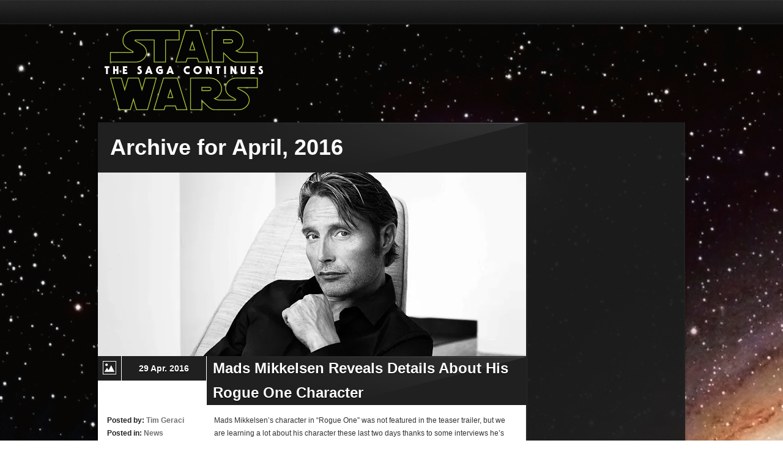

--- FILE ---
content_type: text/html; charset=UTF-8
request_url: https://starwarstsc.com/2016/04/
body_size: 81789
content:
<!DOCTYPE html>
<html lang="en-US">
<head>
<meta charset="UTF-8" />
<title>April | 2016 | Star Wars: The Saga Continues</title>
        


	<!-- METAS -->
    <meta name="keywords" content="Star Wars: The Saga Continues" />
	<meta name="description" content="Join Kyle and Tim for in depth Star Wars discussions" />
    <meta name="author" content="Star Wars: The Saga Continues" />
    
    <!-- CSS -->
    <link rel="stylesheet" type="text/css" media="all" href="https://starwarstsc.com/wp-content/themes/strings/css/main.css" />
    <link rel="stylesheet" type="text/css" media="all" href="https://starwarstsc.com/wp-content/themes/strings/css/player/style.css" />
	<link rel="stylesheet" type="text/css" media="screen" href="https://starwarstsc.com/wp-content/themes/strings/css/prettyPhoto.css" />
    <link rel="stylesheet" type="text/css" media="all" href="https://starwarstsc.com/wp-content/themes/strings/css/nivo-slider.css" />
        
	
    <style type="text/css">
/* THEME COLORS */
.bg-custom{ background: url(http://starwarstsc.com/wp-content/uploads/2014/02/swtsc-background.png) fixed no-repeat;}::-moz-selection { background: #b6d936; color: #FFFFFF; text-shadow: none; }
::selection { background: #b6d936; color: #FFFFFF; text-shadow: none; }
#sidebar .major_sep, #footer .major_sep, .major_sep{	border-left:40px solid #b6d936; }
#login_subscribe .color_button{	background:#b6d936 url(https://starwarstsc.com/wp-content/themes/strings/images/gradient-30.png) repeat-x left bottom; }
#navigation li a:hover{ border-bottom:3px solid #b6d936; }
#navigation ul ul a:hover{border-bottom:1px solid #b6d936;}
.ft_square_sep{ background:#b6d936 url(https://starwarstsc.com/wp-content/themes/strings/images/ft_squares_sep.png) repeat center top;}
.APV1_volume_bar, .APV1_play_bar {background:#b6d936 url(https://starwarstsc.com/wp-content/themes/strings/css/player/sprite.png) repeat-x 0px -163px !important; }
.slogan strong{ color:#b6d936;}
.slogan a{ color:#FFF; background:#b6d936; padding:2px 5px;}
#footer .widget ul li a:hover{ background:#b6d936; color:#fff; }
#page_illustration{ background:#b6d936; }
#sidebar a:hover{ color:#b6d936; }
.fullpage_wrap a:hover{ color:#b6d936 !important; }
h3 a:hover{ color:#b6d936 !important; }
.left_part a:hover{ color:#b6d936 !important; }
#main .page_wrap, #main .fullpage_wrap a{ color:#202020; }
.entry-tags a:hover{
	background:#b6d936;
	color:#FFF;
}
.hover a:hover{
	color:#FFF !important;
}
#contact_form textarea:focus, #contact_form input:focus, .wpcf7-submit textarea:focus, .wpcf7-submit input:focus{
	background: #fff;
	border:1px solid #b6d936;
}
.pullquote{ border-right: 5px solid #b6d936; }
.pullquote_right{ border-left: 5px solid #b6d936; }
	#sort-by a.active { background-color: #b6d936; color:#fff; }
	
	.current-menu-item a,
	.current-menu-ancestor a,
	.current_page_ancestor a,
	.current-menu-item a,
	.current_page_item a{color:#b6d936 !important;}
	
	.current-menu-item li a,
	.current-menu-ancestor li a,
	.current_page_ancestor li a,
	.current-menu-item li a,
	.current_page_item li a{color:#fff !important;}
	.current-menu-item li a:hover,
	.current-menu-ancestor li a:hover,
	.current_page_ancestor li a:hover,
	.current-menu-item li a:hover,
	.current_page_item li a:hover{color:#b6d936 !important;}
	
	.pagination span.courante { color:#FFF; background:#b6d936;}
	.paging a { color: #fff !important; background:#222; }
	.paging a.active { background: #b6d936; color:#FFF !important; }

.search_opener {display: none !important;}

.date_post {
    font-size: 14px !important;
}
</style>    <!--[if IE 7]>
    <link rel="stylesheet" type="text/css" media="all" href="https://starwarstsc.com/wp-content/themes/strings/css/ie7.css" />
    <![endif]-->
    
    <!--[if IE 8]>
    <link rel="stylesheet" type="text/css" media="all" href="https://starwarstsc.com/wp-content/themes/strings/css/ie8.css" />
    <![endif]-->
    
    <!--[if lt IE 9]>
    <script src="http://html5shiv.googlecode.com/svn/trunk/html5.js"></script>
    <![endif]-->
    
	<!-- JS -->
    <meta name='robots' content='max-image-preview:large' />
<link rel='dns-prefetch' href='//ajax.googleapis.com' />
<link rel='dns-prefetch' href='//apis.google.com' />
<link rel='dns-prefetch' href='//platform.twitter.com' />
<link rel='dns-prefetch' href='//secure.gravatar.com' />
<link rel='dns-prefetch' href='//stats.wp.com' />
<link rel='dns-prefetch' href='//v0.wordpress.com' />
<link rel='preconnect' href='//i0.wp.com' />
		
	<style id='wp-img-auto-sizes-contain-inline-css' type='text/css'>
img:is([sizes=auto i],[sizes^="auto," i]){contain-intrinsic-size:3000px 1500px}
/*# sourceURL=wp-img-auto-sizes-contain-inline-css */
</style>
<style id='wp-emoji-styles-inline-css' type='text/css'>

	img.wp-smiley, img.emoji {
		display: inline !important;
		border: none !important;
		box-shadow: none !important;
		height: 1em !important;
		width: 1em !important;
		margin: 0 0.07em !important;
		vertical-align: -0.1em !important;
		background: none !important;
		padding: 0 !important;
	}
/*# sourceURL=wp-emoji-styles-inline-css */
</style>
<link rel='stylesheet' id='wp-block-library-css' href='https://starwarstsc.com/wp-includes/css/dist/block-library/style.min.css?ver=6.9' type='text/css' media='all' />
<link rel='stylesheet' id='mediaelement-css' href='https://starwarstsc.com/wp-includes/js/mediaelement/mediaelementplayer-legacy.min.css?ver=4.2.17' type='text/css' media='all' />
<link rel='stylesheet' id='wp-mediaelement-css' href='https://starwarstsc.com/wp-includes/js/mediaelement/wp-mediaelement.min.css?ver=6.9' type='text/css' media='all' />
<style id='global-styles-inline-css' type='text/css'>
:root{--wp--preset--aspect-ratio--square: 1;--wp--preset--aspect-ratio--4-3: 4/3;--wp--preset--aspect-ratio--3-4: 3/4;--wp--preset--aspect-ratio--3-2: 3/2;--wp--preset--aspect-ratio--2-3: 2/3;--wp--preset--aspect-ratio--16-9: 16/9;--wp--preset--aspect-ratio--9-16: 9/16;--wp--preset--color--black: #000000;--wp--preset--color--cyan-bluish-gray: #abb8c3;--wp--preset--color--white: #ffffff;--wp--preset--color--pale-pink: #f78da7;--wp--preset--color--vivid-red: #cf2e2e;--wp--preset--color--luminous-vivid-orange: #ff6900;--wp--preset--color--luminous-vivid-amber: #fcb900;--wp--preset--color--light-green-cyan: #7bdcb5;--wp--preset--color--vivid-green-cyan: #00d084;--wp--preset--color--pale-cyan-blue: #8ed1fc;--wp--preset--color--vivid-cyan-blue: #0693e3;--wp--preset--color--vivid-purple: #9b51e0;--wp--preset--gradient--vivid-cyan-blue-to-vivid-purple: linear-gradient(135deg,rgb(6,147,227) 0%,rgb(155,81,224) 100%);--wp--preset--gradient--light-green-cyan-to-vivid-green-cyan: linear-gradient(135deg,rgb(122,220,180) 0%,rgb(0,208,130) 100%);--wp--preset--gradient--luminous-vivid-amber-to-luminous-vivid-orange: linear-gradient(135deg,rgb(252,185,0) 0%,rgb(255,105,0) 100%);--wp--preset--gradient--luminous-vivid-orange-to-vivid-red: linear-gradient(135deg,rgb(255,105,0) 0%,rgb(207,46,46) 100%);--wp--preset--gradient--very-light-gray-to-cyan-bluish-gray: linear-gradient(135deg,rgb(238,238,238) 0%,rgb(169,184,195) 100%);--wp--preset--gradient--cool-to-warm-spectrum: linear-gradient(135deg,rgb(74,234,220) 0%,rgb(151,120,209) 20%,rgb(207,42,186) 40%,rgb(238,44,130) 60%,rgb(251,105,98) 80%,rgb(254,248,76) 100%);--wp--preset--gradient--blush-light-purple: linear-gradient(135deg,rgb(255,206,236) 0%,rgb(152,150,240) 100%);--wp--preset--gradient--blush-bordeaux: linear-gradient(135deg,rgb(254,205,165) 0%,rgb(254,45,45) 50%,rgb(107,0,62) 100%);--wp--preset--gradient--luminous-dusk: linear-gradient(135deg,rgb(255,203,112) 0%,rgb(199,81,192) 50%,rgb(65,88,208) 100%);--wp--preset--gradient--pale-ocean: linear-gradient(135deg,rgb(255,245,203) 0%,rgb(182,227,212) 50%,rgb(51,167,181) 100%);--wp--preset--gradient--electric-grass: linear-gradient(135deg,rgb(202,248,128) 0%,rgb(113,206,126) 100%);--wp--preset--gradient--midnight: linear-gradient(135deg,rgb(2,3,129) 0%,rgb(40,116,252) 100%);--wp--preset--font-size--small: 13px;--wp--preset--font-size--medium: 20px;--wp--preset--font-size--large: 36px;--wp--preset--font-size--x-large: 42px;--wp--preset--spacing--20: 0.44rem;--wp--preset--spacing--30: 0.67rem;--wp--preset--spacing--40: 1rem;--wp--preset--spacing--50: 1.5rem;--wp--preset--spacing--60: 2.25rem;--wp--preset--spacing--70: 3.38rem;--wp--preset--spacing--80: 5.06rem;--wp--preset--shadow--natural: 6px 6px 9px rgba(0, 0, 0, 0.2);--wp--preset--shadow--deep: 12px 12px 50px rgba(0, 0, 0, 0.4);--wp--preset--shadow--sharp: 6px 6px 0px rgba(0, 0, 0, 0.2);--wp--preset--shadow--outlined: 6px 6px 0px -3px rgb(255, 255, 255), 6px 6px rgb(0, 0, 0);--wp--preset--shadow--crisp: 6px 6px 0px rgb(0, 0, 0);}:where(.is-layout-flex){gap: 0.5em;}:where(.is-layout-grid){gap: 0.5em;}body .is-layout-flex{display: flex;}.is-layout-flex{flex-wrap: wrap;align-items: center;}.is-layout-flex > :is(*, div){margin: 0;}body .is-layout-grid{display: grid;}.is-layout-grid > :is(*, div){margin: 0;}:where(.wp-block-columns.is-layout-flex){gap: 2em;}:where(.wp-block-columns.is-layout-grid){gap: 2em;}:where(.wp-block-post-template.is-layout-flex){gap: 1.25em;}:where(.wp-block-post-template.is-layout-grid){gap: 1.25em;}.has-black-color{color: var(--wp--preset--color--black) !important;}.has-cyan-bluish-gray-color{color: var(--wp--preset--color--cyan-bluish-gray) !important;}.has-white-color{color: var(--wp--preset--color--white) !important;}.has-pale-pink-color{color: var(--wp--preset--color--pale-pink) !important;}.has-vivid-red-color{color: var(--wp--preset--color--vivid-red) !important;}.has-luminous-vivid-orange-color{color: var(--wp--preset--color--luminous-vivid-orange) !important;}.has-luminous-vivid-amber-color{color: var(--wp--preset--color--luminous-vivid-amber) !important;}.has-light-green-cyan-color{color: var(--wp--preset--color--light-green-cyan) !important;}.has-vivid-green-cyan-color{color: var(--wp--preset--color--vivid-green-cyan) !important;}.has-pale-cyan-blue-color{color: var(--wp--preset--color--pale-cyan-blue) !important;}.has-vivid-cyan-blue-color{color: var(--wp--preset--color--vivid-cyan-blue) !important;}.has-vivid-purple-color{color: var(--wp--preset--color--vivid-purple) !important;}.has-black-background-color{background-color: var(--wp--preset--color--black) !important;}.has-cyan-bluish-gray-background-color{background-color: var(--wp--preset--color--cyan-bluish-gray) !important;}.has-white-background-color{background-color: var(--wp--preset--color--white) !important;}.has-pale-pink-background-color{background-color: var(--wp--preset--color--pale-pink) !important;}.has-vivid-red-background-color{background-color: var(--wp--preset--color--vivid-red) !important;}.has-luminous-vivid-orange-background-color{background-color: var(--wp--preset--color--luminous-vivid-orange) !important;}.has-luminous-vivid-amber-background-color{background-color: var(--wp--preset--color--luminous-vivid-amber) !important;}.has-light-green-cyan-background-color{background-color: var(--wp--preset--color--light-green-cyan) !important;}.has-vivid-green-cyan-background-color{background-color: var(--wp--preset--color--vivid-green-cyan) !important;}.has-pale-cyan-blue-background-color{background-color: var(--wp--preset--color--pale-cyan-blue) !important;}.has-vivid-cyan-blue-background-color{background-color: var(--wp--preset--color--vivid-cyan-blue) !important;}.has-vivid-purple-background-color{background-color: var(--wp--preset--color--vivid-purple) !important;}.has-black-border-color{border-color: var(--wp--preset--color--black) !important;}.has-cyan-bluish-gray-border-color{border-color: var(--wp--preset--color--cyan-bluish-gray) !important;}.has-white-border-color{border-color: var(--wp--preset--color--white) !important;}.has-pale-pink-border-color{border-color: var(--wp--preset--color--pale-pink) !important;}.has-vivid-red-border-color{border-color: var(--wp--preset--color--vivid-red) !important;}.has-luminous-vivid-orange-border-color{border-color: var(--wp--preset--color--luminous-vivid-orange) !important;}.has-luminous-vivid-amber-border-color{border-color: var(--wp--preset--color--luminous-vivid-amber) !important;}.has-light-green-cyan-border-color{border-color: var(--wp--preset--color--light-green-cyan) !important;}.has-vivid-green-cyan-border-color{border-color: var(--wp--preset--color--vivid-green-cyan) !important;}.has-pale-cyan-blue-border-color{border-color: var(--wp--preset--color--pale-cyan-blue) !important;}.has-vivid-cyan-blue-border-color{border-color: var(--wp--preset--color--vivid-cyan-blue) !important;}.has-vivid-purple-border-color{border-color: var(--wp--preset--color--vivid-purple) !important;}.has-vivid-cyan-blue-to-vivid-purple-gradient-background{background: var(--wp--preset--gradient--vivid-cyan-blue-to-vivid-purple) !important;}.has-light-green-cyan-to-vivid-green-cyan-gradient-background{background: var(--wp--preset--gradient--light-green-cyan-to-vivid-green-cyan) !important;}.has-luminous-vivid-amber-to-luminous-vivid-orange-gradient-background{background: var(--wp--preset--gradient--luminous-vivid-amber-to-luminous-vivid-orange) !important;}.has-luminous-vivid-orange-to-vivid-red-gradient-background{background: var(--wp--preset--gradient--luminous-vivid-orange-to-vivid-red) !important;}.has-very-light-gray-to-cyan-bluish-gray-gradient-background{background: var(--wp--preset--gradient--very-light-gray-to-cyan-bluish-gray) !important;}.has-cool-to-warm-spectrum-gradient-background{background: var(--wp--preset--gradient--cool-to-warm-spectrum) !important;}.has-blush-light-purple-gradient-background{background: var(--wp--preset--gradient--blush-light-purple) !important;}.has-blush-bordeaux-gradient-background{background: var(--wp--preset--gradient--blush-bordeaux) !important;}.has-luminous-dusk-gradient-background{background: var(--wp--preset--gradient--luminous-dusk) !important;}.has-pale-ocean-gradient-background{background: var(--wp--preset--gradient--pale-ocean) !important;}.has-electric-grass-gradient-background{background: var(--wp--preset--gradient--electric-grass) !important;}.has-midnight-gradient-background{background: var(--wp--preset--gradient--midnight) !important;}.has-small-font-size{font-size: var(--wp--preset--font-size--small) !important;}.has-medium-font-size{font-size: var(--wp--preset--font-size--medium) !important;}.has-large-font-size{font-size: var(--wp--preset--font-size--large) !important;}.has-x-large-font-size{font-size: var(--wp--preset--font-size--x-large) !important;}
/*# sourceURL=global-styles-inline-css */
</style>

<style id='classic-theme-styles-inline-css' type='text/css'>
/*! This file is auto-generated */
.wp-block-button__link{color:#fff;background-color:#32373c;border-radius:9999px;box-shadow:none;text-decoration:none;padding:calc(.667em + 2px) calc(1.333em + 2px);font-size:1.125em}.wp-block-file__button{background:#32373c;color:#fff;text-decoration:none}
/*# sourceURL=/wp-includes/css/classic-themes.min.css */
</style>
<link rel='stylesheet' id='wp-paginate-css' href='https://starwarstsc.com/wp-content/plugins/wp-paginate/css/wp-paginate.css?ver=2.2.4' type='text/css' media='screen' />
<script type="text/javascript" src="http://ajax.googleapis.com/ajax/libs/jquery/1.7/jquery.min.js?ver=6.9" id="jquery-js"></script>
<script type="text/javascript" src="https://starwarstsc.com/wp-content/themes/strings/js/jquery.easing.1.3.js?ver=6.9" id="easing-js"></script>
<script type="text/javascript" src="https://apis.google.com/js/plusone.js?ver=6.9" id="gplus-js"></script>
<script type="text/javascript" src="https://starwarstsc.com/wp-content/themes/strings/js/jquery.prettyPhoto.js?ver=6.9" id="prettyPhoto-js"></script>
<script type="text/javascript" src="https://platform.twitter.com/widgets.js?ver=6.9" id="twitter_button-js"></script>
<script type="text/javascript" src="https://starwarstsc.com/wp-content/themes/strings/js/jquery.quovolver.js?ver=6.9" id="quovolver-js"></script>
<script type="text/javascript" src="https://starwarstsc.com/wp-content/themes/strings/js/jquery.nivo.slider.js?ver=6.9" id="nivo-js"></script>
<script type="text/javascript" src="https://starwarstsc.com/wp-content/themes/strings/js/isotope.js?ver=6.9" id="isotope-js"></script>
<script type="text/javascript" src="https://starwarstsc.com/wp-content/themes/strings/js/libs/AudioPlayerV1.js?ver=6.9" id="audio-js"></script>
<script type="text/javascript" src="https://starwarstsc.com/wp-content/themes/strings/js/libs/jquery.ui.widget.min.js?ver=6.9" id="uiwidget-js"></script>
<script type="text/javascript" src="https://starwarstsc.com/wp-content/themes/strings/js/custom.js?ver=6.9" id="custom-js"></script>
<link rel="https://api.w.org/" href="https://starwarstsc.com/wp-json/" /><link rel="EditURI" type="application/rsd+xml" title="RSD" href="https://starwarstsc.com/xmlrpc.php?rsd" />
<meta name="generator" content="WordPress 6.9" />
            <script type="text/javascript"><!--
                                function powerpress_pinw(pinw_url){window.open(pinw_url, 'PowerPressPlayer','toolbar=0,status=0,resizable=1,width=460,height=320');	return false;}
                //-->

                // tabnab protection
                window.addEventListener('load', function () {
                    // make all links have rel="noopener noreferrer"
                    document.querySelectorAll('a[target="_blank"]').forEach(link => {
                        link.setAttribute('rel', 'noopener noreferrer');
                    });
                });
            </script>
            	<style>img#wpstats{display:none}</style>
			<link rel="shortcut icon" href="https://starwarstsc.com/wp-content/themes/strings/images/favicon.ico" />
	<style type="text/css">.recentcomments a{display:inline !important;padding:0 !important;margin:0 !important;}</style>
<!-- Jetpack Open Graph Tags -->
<meta property="og:type" content="website" />
<meta property="og:title" content="April 2016 &#8211; Star Wars: The Saga Continues" />
<meta property="og:site_name" content="Star Wars: The Saga Continues" />
<meta property="og:image" content="https://s0.wp.com/i/blank.jpg" />
<meta property="og:image:width" content="200" />
<meta property="og:image:height" content="200" />
<meta property="og:image:alt" content="" />
<meta property="og:locale" content="en_US" />

<!-- End Jetpack Open Graph Tags -->
    


<link rel='stylesheet' id='jetpack-swiper-library-css' href='https://starwarstsc.com/wp-content/plugins/jetpack/_inc/blocks/swiper.css?ver=15.4' type='text/css' media='all' />
<link rel='stylesheet' id='jetpack-carousel-css' href='https://starwarstsc.com/wp-content/plugins/jetpack/modules/carousel/jetpack-carousel.css?ver=15.4' type='text/css' media='all' />
</head>

<body class="archive date wp-theme-strings bg-custom my_cool_font helvetica_text sliderbg-space" id="top">

<!-- Top Bar -->
<section id="top_bar">
    <!-- Content of Top Bar -->
    <div class="content">
    
        
        <!-- Top Navigation -->
        <nav id="top_navigation">
                </nav>
        <!-- /Top Navigation -->
        
				


    
    </div>
    <!-- /Content of Top Bar -->
</section>
<!-- /Top Bar -->

<div id="header_wrap">
<!-- HEADER -->
<header id="header">
    <!-- Content of HEADER -->
    <div class="content">
    
		<!-- Logo -->
        <hgroup id="logo">
        
        	<h1><a href="https://starwarstsc.com/" title="Star Wars: The Saga Continues" rel="home"><span class="inv">Star Wars: The Saga Continues</span><img src="http://starwarstsc.com/wp-content/uploads/2016/09/swtsc-2016-site-logo.png" alt="" /></a></h1>
        
        </hgroup>
        <!-- /Logo -->
        
                        
        <br class="clear" />
        
        <!-- Navigation -->
        <nav id="navigation" role="navigation">
		        </nav>
        <!-- /Navigation -->
        
        <!-- Search Popup -->
        <div class="search_opener">
            <a href="#" id="magnify_open"><span class="inv">Open</span></a>
            <div class="search_tab">
            <a href="#" id="magnify_close"><span class="inv">Close</span></a>
            	<form action="https://starwarstsc.com/" method="post">
                	<input type="text" name="s" title="Hit enter to search..." value="Hit enter to search..." onFocus="if (this.value == 'Hit enter to search...') {this.value = '';}" onBlur="if (this.value == '') {this.value = 'Hit enter to search...';}" />
                </form>
            </div>
        </div>
        <!-- /Search Popup -->
        
        <br class="clear" />
            
    </div>
    <!-- /Content of HEADER -->
</header>
<!-- /HEADER -->
</div>
<!-- MAIN -->
<section id="main" class="innerpage">
    <!-- Content of MAIN -->
    <div class="content">


<!-- page wrap -->
<div class="page_wrap">
<!-- Left part -->
<div class="left_part">
<div class="title_page">
    <div class="padding_20">
                                          <h2 class="gfont">Archive for April, 2016</h2>
                  </div>
</div>
<!-- Article -->
<article class="blog_post" id="post-5699">
            <!-- Image Post -->
            <div class="post_preview">
                <div class="hover">
                    <a href="https://starwarstsc.com/2016/04/29/mads-mikkelsen-reveals-details-about-his-rogue-one-character/"><img width="700" height="300" src="https://i0.wp.com/starwarstsc.com/wp-content/uploads/2016/04/mads-mikkelsen.jpg?resize=700%2C300&amp;ssl=1" class=" wp-post-image" alt="Mads Mikkelsen Reveals Details About His Rogue One Character" decoding="async" fetchpriority="high" srcset="https://i0.wp.com/starwarstsc.com/wp-content/uploads/2016/04/mads-mikkelsen.jpg?resize=300%2C130&amp;ssl=1 300w, https://i0.wp.com/starwarstsc.com/wp-content/uploads/2016/04/mads-mikkelsen.jpg?resize=700%2C300&amp;ssl=1 700w" sizes="(max-width: 700px) 100vw, 700px" data-attachment-id="5702" data-permalink="https://starwarstsc.com/mads-mikkelsen/" data-orig-file="https://i0.wp.com/starwarstsc.com/wp-content/uploads/2016/04/mads-mikkelsen.jpg?fit=700%2C304&amp;ssl=1" data-orig-size="700,304" data-comments-opened="1" data-image-meta="{&quot;aperture&quot;:&quot;5.6&quot;,&quot;credit&quot;:&quot;Bjarke Johansen&quot;,&quot;camera&quot;:&quot;Canon EOS-1D X&quot;,&quot;caption&quot;:&quot;&quot;,&quot;created_timestamp&quot;:&quot;1411550304&quot;,&quot;copyright&quot;:&quot;Bjarke Johansen&quot;,&quot;focal_length&quot;:&quot;70&quot;,&quot;iso&quot;:&quot;500&quot;,&quot;shutter_speed&quot;:&quot;0.008&quot;,&quot;title&quot;:&quot;&quot;,&quot;orientation&quot;:&quot;1&quot;}" data-image-title="mads-mikkelsen" data-image-description="" data-image-caption="" data-medium-file="https://i0.wp.com/starwarstsc.com/wp-content/uploads/2016/04/mads-mikkelsen.jpg?fit=300%2C130&amp;ssl=1" data-large-file="https://i0.wp.com/starwarstsc.com/wp-content/uploads/2016/04/mads-mikkelsen.jpg?fit=700%2C304&amp;ssl=1" /></a>
                </div>
            </div>
            
                        
            
    <!-- Post title Date -->
    <div class="post_title_date_icon">
        <div class="icon_type"><span class="post_images"></span></div>
        <div class="date_post gfont">29 Apr. 2016</div>
        <div class="title_post"><h3 class="gfont"><a href="https://starwarstsc.com/2016/04/29/mads-mikkelsen-reveals-details-about-his-rogue-one-character/" title="Mads Mikkelsen Reveals Details About His Rogue One Character">Mads Mikkelsen Reveals Details About His Rogue One Character</a></h3></div>
        <br class="clear" />
    </div>
    <!-- /Post title Date -->
    
    <!-- Post Infos -->
    <div class="post_infos">
        <div class="post_author">Posted by: <strong>Tim Geraci</strong></div>
        <div class="post_author">Posted in: <strong><a href="https://starwarstsc.com/category/news/" rel="category tag">News</a></strong></div>
        <div class="post_author">Tags: <a href="https://starwarstsc.com/tag/a-star-wars-story/" rel="tag">A Star Wars Story</a> / <a href="https://starwarstsc.com/tag/jyn-erso/" rel="tag">Jyn Erso</a> / <a href="https://starwarstsc.com/tag/mads-mikkelsen/" rel="tag">Mads Mikkelsen</a> / <a href="https://starwarstsc.com/tag/rogue-one/" rel="tag">Rogue One</a> / <a href="https://starwarstsc.com/tag/star-wars/" rel="tag">star wars</a></div>
        <div class="post_author">Comments: <strong><a href="https://starwarstsc.com/2016/04/29/mads-mikkelsen-reveals-details-about-his-rogue-one-character/#respond">0</a></strong></div>
    </div>
    <!-- /Post Infos -->
    
    <!-- Post Excerpt -->
    <div class="post_excerpt">
        <p>Mads Mikkelsen&#8217;s character in &#8220;Rogue One&#8221; was not featured in the teaser trailer, but we are learning a lot about his character these last two days thanks to some interviews he&#8217;s been doing, where maybe he didn&#8217;t get the memo about the secrecy that Lucasfilm has surrounding new &#8220;Star Wars&#8221; films! The details revealed by [&hellip;]</p>
        <p><a href="https://starwarstsc.com/2016/04/29/mads-mikkelsen-reveals-details-about-his-rogue-one-character/" class="read_more_link">Read more</a></p>
    </div>
    <!-- /Post Excerpt -->

	<br class="clear" />
	<div class="stripes_separator"></div>
</article>
<!-- /Article -->
<!-- Article -->
<article class="blog_post" id="post-5694">
            <!-- Image Post -->
            <div class="post_preview">
                <div class="hover">
                    <a href="https://starwarstsc.com/2016/04/29/episode-viii-is-halfway-through-its-shoot-new-behind-the-scenes-photos/"><img width="700" height="300" src="https://i0.wp.com/starwarstsc.com/wp-content/uploads/2016/04/tumblr_o6d01201Lk1qzsjdko2_1280.jpg?resize=700%2C300&amp;ssl=1" class=" wp-post-image" alt="Episode VIII Is Halfway Through It&#8217;s Shoot &#038; New Behind The Scenes Photos!" decoding="async" loading="lazy" data-attachment-id="5696" data-permalink="https://starwarstsc.com/tumblr_o6d01201lk1qzsjdko2_1280/" data-orig-file="https://i0.wp.com/starwarstsc.com/wp-content/uploads/2016/04/tumblr_o6d01201Lk1qzsjdko2_1280.jpg?fit=1000%2C675&amp;ssl=1" data-orig-size="1000,675" data-comments-opened="1" data-image-meta="{&quot;aperture&quot;:&quot;0&quot;,&quot;credit&quot;:&quot;&quot;,&quot;camera&quot;:&quot;OpticFilm 120&quot;,&quot;caption&quot;:&quot;&quot;,&quot;created_timestamp&quot;:&quot;0&quot;,&quot;copyright&quot;:&quot;&quot;,&quot;focal_length&quot;:&quot;0&quot;,&quot;iso&quot;:&quot;0&quot;,&quot;shutter_speed&quot;:&quot;0&quot;,&quot;title&quot;:&quot;&quot;,&quot;orientation&quot;:&quot;1&quot;}" data-image-title="tumblr_o6d01201Lk1qzsjdko2_1280" data-image-description="" data-image-caption="" data-medium-file="https://i0.wp.com/starwarstsc.com/wp-content/uploads/2016/04/tumblr_o6d01201Lk1qzsjdko2_1280.jpg?fit=300%2C203&amp;ssl=1" data-large-file="https://i0.wp.com/starwarstsc.com/wp-content/uploads/2016/04/tumblr_o6d01201Lk1qzsjdko2_1280.jpg?fit=960%2C648&amp;ssl=1" /></a>
                </div>
            </div>
            
                        
            
    <!-- Post title Date -->
    <div class="post_title_date_icon">
        <div class="icon_type"><span class="post_images"></span></div>
        <div class="date_post gfont">29 Apr. 2016</div>
        <div class="title_post"><h3 class="gfont"><a href="https://starwarstsc.com/2016/04/29/episode-viii-is-halfway-through-its-shoot-new-behind-the-scenes-photos/" title="Episode VIII Is Halfway Through It&#8217;s Shoot &#038; New Behind The Scenes Photos!">Episode VIII Is Halfway Through It&#8217;s Shoot &#038; New Behind The Scenes Photos!</a></h3></div>
        <br class="clear" />
    </div>
    <!-- /Post title Date -->
    
    <!-- Post Infos -->
    <div class="post_infos">
        <div class="post_author">Posted by: <strong>Tim Geraci</strong></div>
        <div class="post_author">Posted in: <strong><a href="https://starwarstsc.com/category/news/" rel="category tag">News</a></strong></div>
        <div class="post_author">Tags: <a href="https://starwarstsc.com/tag/episode-viii/" rel="tag">Episode VIII</a> / <a href="https://starwarstsc.com/tag/rian-johnson/" rel="tag">Rian Johnson</a> / <a href="https://starwarstsc.com/tag/star-wars/" rel="tag">star wars</a> / <a href="https://starwarstsc.com/tag/the-first-order/" rel="tag">The First Order</a> / <a href="https://starwarstsc.com/tag/the-resistance/" rel="tag">The Resistance</a></div>
        <div class="post_author">Comments: <strong><a href="https://starwarstsc.com/2016/04/29/episode-viii-is-halfway-through-its-shoot-new-behind-the-scenes-photos/#respond">0</a></strong></div>
    </div>
    <!-- /Post Infos -->
    
    <!-- Post Excerpt -->
    <div class="post_excerpt">
        <p>Sorry for being a bit late with this post, but yesterday Episode VIII director Rian Johnson took to his Tumblr page to reveal that principle photography is halfway done on the movie, and put out two cool new behind the scene photos! You can check out the two photos below: Nothing too revealing in these [&hellip;]</p>
        <p><a href="https://starwarstsc.com/2016/04/29/episode-viii-is-halfway-through-its-shoot-new-behind-the-scenes-photos/" class="read_more_link">Read more</a></p>
    </div>
    <!-- /Post Excerpt -->

	<br class="clear" />
	<div class="stripes_separator"></div>
</article>
<!-- /Article -->
<!-- Article -->
<article class="blog_post" id="post-5690">
            <!-- Image Post -->
            <div class="post_preview">
                <div class="hover">
                    <a href="https://starwarstsc.com/2016/04/27/episode-73-helicopter-sabers/"><img width="700" height="300" src="https://i0.wp.com/starwarstsc.com/wp-content/uploads/2012/11/featured-podcast.png?resize=700%2C300&amp;ssl=1" class=" wp-post-image" alt="Episode 73: Helicopter Sabers" decoding="async" loading="lazy" srcset="https://i0.wp.com/starwarstsc.com/wp-content/uploads/2012/11/featured-podcast.png?w=700&amp;ssl=1 700w, https://i0.wp.com/starwarstsc.com/wp-content/uploads/2012/11/featured-podcast.png?resize=300%2C129&amp;ssl=1 300w" sizes="auto, (max-width: 700px) 100vw, 700px" data-attachment-id="2195" data-permalink="https://starwarstsc.com/featured-podcast-2/" data-orig-file="https://i0.wp.com/starwarstsc.com/wp-content/uploads/2012/11/featured-podcast.png?fit=700%2C300&amp;ssl=1" data-orig-size="700,300" data-comments-opened="1" data-image-meta="{&quot;aperture&quot;:&quot;0&quot;,&quot;credit&quot;:&quot;&quot;,&quot;camera&quot;:&quot;&quot;,&quot;caption&quot;:&quot;&quot;,&quot;created_timestamp&quot;:&quot;0&quot;,&quot;copyright&quot;:&quot;&quot;,&quot;focal_length&quot;:&quot;0&quot;,&quot;iso&quot;:&quot;0&quot;,&quot;shutter_speed&quot;:&quot;0&quot;,&quot;title&quot;:&quot;&quot;,&quot;orientation&quot;:&quot;0&quot;}" data-image-title="featured-podcast" data-image-description="" data-image-caption="" data-medium-file="https://i0.wp.com/starwarstsc.com/wp-content/uploads/2012/11/featured-podcast.png?fit=300%2C129&amp;ssl=1" data-large-file="https://i0.wp.com/starwarstsc.com/wp-content/uploads/2012/11/featured-podcast.png?fit=700%2C300&amp;ssl=1" /></a>
                </div>
            </div>
            
                        
            
    <!-- Post title Date -->
    <div class="post_title_date_icon">
        <div class="icon_type"><span class="post_images"></span></div>
        <div class="date_post gfont">27 Apr. 2016</div>
        <div class="title_post"><h3 class="gfont"><a href="https://starwarstsc.com/2016/04/27/episode-73-helicopter-sabers/" title="Episode 73: Helicopter Sabers">Episode 73: Helicopter Sabers</a></h3></div>
        <br class="clear" />
    </div>
    <!-- /Post title Date -->
    
    <!-- Post Infos -->
    <div class="post_infos">
        <div class="post_author">Posted by: <strong>Tim Geraci</strong></div>
        <div class="post_author">Posted in: <strong><a href="https://starwarstsc.com/category/episodes/" rel="category tag">Episodes</a> / <a href="https://starwarstsc.com/category/the-saga-continues/" rel="category tag">The Saga Continues</a></strong></div>
        <div class="post_author">Tags: <a href="https://starwarstsc.com/tag/ahsoka-tano/" rel="tag">Ahsoka Tano</a> / <a href="https://starwarstsc.com/tag/ben-mendelsohn/" rel="tag">Ben Mendelsohn</a> / <a href="https://starwarstsc.com/tag/chewbacca/" rel="tag">Chewbacca</a> / <a href="https://starwarstsc.com/tag/darth-maul/" rel="tag">Darth Maul</a> / <a href="https://starwarstsc.com/tag/darth-vader/" rel="tag">Darth Vader</a> / <a href="https://starwarstsc.com/tag/dave-filoni/" rel="tag">Dave Filoni</a> / <a href="https://starwarstsc.com/tag/diego-luna/" rel="tag">Diego Luna</a> / <a href="https://starwarstsc.com/tag/donnie-yen/" rel="tag">Donnie Yen</a> / <a href="https://starwarstsc.com/tag/episode-vii/" rel="tag">Episode VII</a> / <a href="https://starwarstsc.com/tag/ezra-bridger/" rel="tag">Ezra Bridger</a> / <a href="https://starwarstsc.com/tag/finn/" rel="tag">Finn</a> / <a href="https://starwarstsc.com/tag/forest-whitaker/" rel="tag">Forest Whitaker</a> / <a href="https://starwarstsc.com/tag/general-leia/" rel="tag">General Leia</a> / <a href="https://starwarstsc.com/tag/han-solo/" rel="tag">Han Solo</a> / <a href="https://starwarstsc.com/tag/helicopter-sabers/" rel="tag">Helicopter Sabers</a> / <a href="https://starwarstsc.com/tag/j-j-abrams/" rel="tag">J.J. Abrams</a> / <a href="https://starwarstsc.com/tag/jyn-erso/" rel="tag">Jyn Erso</a> / <a href="https://starwarstsc.com/tag/luke-skywalker/" rel="tag">Luke Skywalker</a> / <a href="https://starwarstsc.com/tag/mon-mothma/" rel="tag">Mon Mothma</a> / <a href="https://starwarstsc.com/tag/rey/" rel="tag">Rey</a> / <a href="https://starwarstsc.com/tag/rogue-one/" rel="tag">Rogue One</a> / <a href="https://starwarstsc.com/tag/star-wars/" rel="tag">star wars</a> / <a href="https://starwarstsc.com/tag/star-wars-rebels/" rel="tag">Star Wars Rebels</a> / <a href="https://starwarstsc.com/tag/stormtroopers/" rel="tag">Stormtroopers</a> / <a href="https://starwarstsc.com/tag/the-force-awakens/" rel="tag">The Force Awakens</a></div>
        <div class="post_author">Comments: <strong><a href="https://starwarstsc.com/2016/04/27/episode-73-helicopter-sabers/#respond">0</a></strong></div>
    </div>
    <!-- /Post Infos -->
    
    <!-- Post Excerpt -->
    <div class="post_excerpt">
        <p>We’re back with a long overdue new episode to talk about all the latest exciting things happening with Star Wars. No Episode VIII rumors this time &#8211; this one is all about the Rogue One trailer, the Force Awakens blu-ray, and that mind-blowing season two finale of Star Wars Rebels! https://pinecast.com/listen/2dca7fdd-7341-40d7-923b-f8f60321996f.mp3Podcast: Play in new window [&hellip;]</p>
<div class="powerpress_player" id="powerpress_player_5726"><audio class="wp-audio-shortcode" id="audio-5690-3" preload="none" style="width: 100%;" controls="controls"><source type="audio/mpeg" src="https://pinecast.com/listen/2dca7fdd-7341-40d7-923b-f8f60321996f.mp3?_=3" /><a href="https://pinecast.com/listen/2dca7fdd-7341-40d7-923b-f8f60321996f.mp3">https://pinecast.com/listen/2dca7fdd-7341-40d7-923b-f8f60321996f.mp3</a></audio></div><p class="powerpress_links powerpress_links_mp3" style="margin-bottom: 1px !important;">Podcast: <a href="https://pinecast.com/listen/2dca7fdd-7341-40d7-923b-f8f60321996f.mp3" class="powerpress_link_pinw" target="_blank" title="Play in new window" onclick="return powerpress_pinw('https://starwarstsc.com/?powerpress_pinw=5690-podcast');" rel="nofollow">Play in new window</a> | <a href="https://pinecast.com/listen/2dca7fdd-7341-40d7-923b-f8f60321996f.mp3" class="powerpress_link_d" title="Download" rel="nofollow" download="2dca7fdd-7341-40d7-923b-f8f60321996f.mp3">Download</a></p><p class="powerpress_links powerpress_subscribe_links">Subscribe: <a href="https://itunes.apple.com/ca/podcast/star-wars-the-saga-continues/id575923266?mt=2&amp;ls=1#episodeGuid=http%3A%2F%2Fstarwarstsc.com%2F%3Fp%3D5690" class="powerpress_link_subscribe powerpress_link_subscribe_itunes" target="_blank" title="Subscribe on Apple Podcasts" rel="nofollow">Apple Podcasts</a> | <a href="https://starwarstsc.com/feed/podcast/" class="powerpress_link_subscribe powerpress_link_subscribe_rss" target="_blank" title="Subscribe via RSS" rel="nofollow">RSS</a></p><!--powerpress_player-->        <p><a href="https://starwarstsc.com/2016/04/27/episode-73-helicopter-sabers/" class="read_more_link">Read more</a></p>
    </div>
    <!-- /Post Excerpt -->

	<br class="clear" />
	<div class="stripes_separator"></div>
</article>
<!-- /Article -->
<!-- Article -->
<article class="blog_post" id="post-5688">
            <div class="post_preview">
            	<iframe width="700" height="360" src="http://www.youtube.com/embed/e7XlylndrwM?wmode=transparent" frameborder="0" allowfullscreen class="marg_0_0_10_0"></iframe>
            </div>
            
                        
            
    <!-- Post title Date -->
    <div class="post_title_date_icon">
        <div class="icon_type"><span class="post_video"></span></div>
        <div class="date_post gfont">26 Apr. 2016</div>
        <div class="title_post"><h3 class="gfont"><a href="https://starwarstsc.com/2016/04/26/mark-hamill-attending-celebration-europe-announces-this-weeks-star-wars-force-for-change-prize/" title="Mark Hamill Attending Celebration Europe &#038; Announces This Week&#8217;s Star Wars: Force For Change Prize!">Mark Hamill Attending Celebration Europe &#038; Announces This Week&#8217;s Star Wars: Force For Change Prize!</a></h3></div>
        <br class="clear" />
    </div>
    <!-- /Post title Date -->
    
    <!-- Post Infos -->
    <div class="post_infos">
        <div class="post_author">Posted by: <strong>Tim Geraci</strong></div>
        <div class="post_author">Posted in: <strong><a href="https://starwarstsc.com/category/news/" rel="category tag">News</a></strong></div>
        <div class="post_author">Tags: <a href="https://starwarstsc.com/tag/celebration-europe/" rel="tag">Celebration Europe</a> / <a href="https://starwarstsc.com/tag/luke-skywalker/" rel="tag">Luke Skywalker</a> / <a href="https://starwarstsc.com/tag/mark-hamill/" rel="tag">Mark Hamill</a> / <a href="https://starwarstsc.com/tag/star-wars/" rel="tag">star wars</a> / <a href="https://starwarstsc.com/tag/star-wars-force-for-change/" rel="tag">Star Wars: Force for Change</a></div>
        <div class="post_author">Comments: <strong><a href="https://starwarstsc.com/2016/04/26/mark-hamill-attending-celebration-europe-announces-this-weeks-star-wars-force-for-change-prize/#respond">0</a></strong></div>
    </div>
    <!-- /Post Infos -->
    
    <!-- Post Excerpt -->
    <div class="post_excerpt">
        <p>It was announced today that Mark Hamill will be attending Celebration Europe this year in London, and with that comes the reveal of a very cool new prize for this week&#8217;s Star Wars: Force for Change campaign, where you and Mark Hamill can meet up at Celebration! You can check out the new Star Wars: [&hellip;]</p>
        <p><a href="https://starwarstsc.com/2016/04/26/mark-hamill-attending-celebration-europe-announces-this-weeks-star-wars-force-for-change-prize/" class="read_more_link">Read more</a></p>
    </div>
    <!-- /Post Excerpt -->

	<br class="clear" />
	<div class="stripes_separator"></div>
</article>
<!-- /Article -->
<!-- Article -->
<article class="blog_post" id="post-5667">
            <!-- Image Post -->
            <div class="post_preview">
                <div class="hover">
                    <a href="https://starwarstsc.com/2016/04/19/photos-video-from-the-episode-viii-set/"><img width="700" height="300" src="https://i0.wp.com/starwarstsc.com/wp-content/uploads/2016/04/CgaVf-ZWEAEyRlV.jpg-large.jpg?resize=700%2C300&amp;ssl=1" class=" wp-post-image" alt="Photos &#038; Video From The Episode VIII Set!" decoding="async" loading="lazy" data-attachment-id="5675" data-permalink="https://starwarstsc.com/cgavf-zweaeyrlv-jpg-large/" data-orig-file="https://i0.wp.com/starwarstsc.com/wp-content/uploads/2016/04/CgaVf-ZWEAEyRlV.jpg-large.jpg?fit=1024%2C682&amp;ssl=1" data-orig-size="1024,682" data-comments-opened="1" data-image-meta="{&quot;aperture&quot;:&quot;0&quot;,&quot;credit&quot;:&quot;&quot;,&quot;camera&quot;:&quot;&quot;,&quot;caption&quot;:&quot;&quot;,&quot;created_timestamp&quot;:&quot;0&quot;,&quot;copyright&quot;:&quot;&quot;,&quot;focal_length&quot;:&quot;0&quot;,&quot;iso&quot;:&quot;0&quot;,&quot;shutter_speed&quot;:&quot;0&quot;,&quot;title&quot;:&quot;&quot;,&quot;orientation&quot;:&quot;0&quot;}" data-image-title="CgaVf-ZWEAEyRlV.jpg large" data-image-description="" data-image-caption="" data-medium-file="https://i0.wp.com/starwarstsc.com/wp-content/uploads/2016/04/CgaVf-ZWEAEyRlV.jpg-large.jpg?fit=300%2C200&amp;ssl=1" data-large-file="https://i0.wp.com/starwarstsc.com/wp-content/uploads/2016/04/CgaVf-ZWEAEyRlV.jpg-large.jpg?fit=960%2C639&amp;ssl=1" /></a>
                </div>
            </div>
            
                        
            
    <!-- Post title Date -->
    <div class="post_title_date_icon">
        <div class="icon_type"><span class="post_images"></span></div>
        <div class="date_post gfont">19 Apr. 2016</div>
        <div class="title_post"><h3 class="gfont"><a href="https://starwarstsc.com/2016/04/19/photos-video-from-the-episode-viii-set/" title="Photos &#038; Video From The Episode VIII Set!">Photos &#038; Video From The Episode VIII Set!</a></h3></div>
        <br class="clear" />
    </div>
    <!-- /Post title Date -->
    
    <!-- Post Infos -->
    <div class="post_infos">
        <div class="post_author">Posted by: <strong>Tim Geraci</strong></div>
        <div class="post_author">Posted in: <strong><a href="https://starwarstsc.com/category/news/" rel="category tag">News</a></strong></div>
        <div class="post_author">Tags: <a href="https://starwarstsc.com/tag/bb-8/" rel="tag">BB-8</a> / <a href="https://starwarstsc.com/tag/c-3po/" rel="tag">C-3PO</a> / <a href="https://starwarstsc.com/tag/chewbacca/" rel="tag">Chewbacca</a> / <a href="https://starwarstsc.com/tag/daisy-ridley/" rel="tag">Daisy Ridley</a> / <a href="https://starwarstsc.com/tag/episode-viii/" rel="tag">Episode VIII</a> / <a href="https://starwarstsc.com/tag/john-boyega/" rel="tag">John Boyega</a> / <a href="https://starwarstsc.com/tag/kathleen-kennedy/" rel="tag">Kathleen Kennedy</a> / <a href="https://starwarstsc.com/tag/mark-hamill/" rel="tag">Mark Hamill</a> / <a href="https://starwarstsc.com/tag/pinewood-studios/" rel="tag">Pinewood Studios</a> / <a href="https://starwarstsc.com/tag/rian-johnson/" rel="tag">Rian Johnson</a> / <a href="https://starwarstsc.com/tag/star-wars/" rel="tag">star wars</a></div>
        <div class="post_author">Comments: <strong><a href="https://starwarstsc.com/2016/04/19/photos-video-from-the-episode-viii-set/#respond">0</a></strong></div>
    </div>
    <!-- /Post Infos -->
    
    <!-- Post Excerpt -->
    <div class="post_excerpt">
        <p>Earlier today we learned that Prince Harry and Prince William got a chance to visit the Episode VIII set at Pinewood  studios and meet with the cast and crew. During their visit, some pretty cool photos and video footage have been released online that gives us a peek at the production going on right now [&hellip;]</p>
        <p><a href="https://starwarstsc.com/2016/04/19/photos-video-from-the-episode-viii-set/" class="read_more_link">Read more</a></p>
    </div>
    <!-- /Post Excerpt -->

	<br class="clear" />
	<div class="stripes_separator"></div>
</article>
<!-- /Article -->
<!-- Article -->
<article class="blog_post" id="post-5664">
            <div class="post_preview">
            	<iframe width="700" height="360" src="http://www.youtube.com/embed/O4giTfo7a70?wmode=transparent" frameborder="0" allowfullscreen class="marg_0_0_10_0"></iframe>
            </div>
            
                        
            
    <!-- Post title Date -->
    <div class="post_title_date_icon">
        <div class="icon_type"><span class="post_video"></span></div>
        <div class="date_post gfont">19 Apr. 2016</div>
        <div class="title_post"><h3 class="gfont"><a href="https://starwarstsc.com/2016/04/19/oscar-isaac-bb-8-announce-this-weeks-star-wars-force-for-change-campaign/" title="Oscar Isaac &#038; BB-8 Announce This Week&#8217;s Star Wars: Force For Change Campaign!">Oscar Isaac &#038; BB-8 Announce This Week&#8217;s Star Wars: Force For Change Campaign!</a></h3></div>
        <br class="clear" />
    </div>
    <!-- /Post title Date -->
    
    <!-- Post Infos -->
    <div class="post_infos">
        <div class="post_author">Posted by: <strong>Tim Geraci</strong></div>
        <div class="post_author">Posted in: <strong><a href="https://starwarstsc.com/category/news/" rel="category tag">News</a></strong></div>
        <div class="post_author">Tags: <a href="https://starwarstsc.com/tag/bb-8/" rel="tag">BB-8</a> / <a href="https://starwarstsc.com/tag/crowdrise/" rel="tag">CrowdRise</a> / <a href="https://starwarstsc.com/tag/j-j-abrams/" rel="tag">J.J. Abrams</a> / <a href="https://starwarstsc.com/tag/kathleen-kennedy/" rel="tag">Kathleen Kennedy</a> / <a href="https://starwarstsc.com/tag/oscar-isaac/" rel="tag">Oscar Isaac</a> / <a href="https://starwarstsc.com/tag/star-wars-force-for-change/" rel="tag">Star Wars: Force for Change</a></div>
        <div class="post_author">Comments: <strong><a href="https://starwarstsc.com/2016/04/19/oscar-isaac-bb-8-announce-this-weeks-star-wars-force-for-change-campaign/#respond">0</a></strong></div>
    </div>
    <!-- /Post Infos -->
    
    <!-- Post Excerpt -->
    <div class="post_excerpt">
        <p>A new Star Wars: Force For Change campaign has just been revealed today, and that means we get another awesome video of a &#8220;Star Wars&#8221; actor revealing the cool new prize! This week&#8217;s campaign is being announced by Oscar Isaac and BB-8, where they reveal that fans have a chance to win a signed BB-8 [&hellip;]</p>
        <p><a href="https://starwarstsc.com/2016/04/19/oscar-isaac-bb-8-announce-this-weeks-star-wars-force-for-change-campaign/" class="read_more_link">Read more</a></p>
    </div>
    <!-- /Post Excerpt -->

	<br class="clear" />
	<div class="stripes_separator"></div>
</article>
<!-- /Article -->
<!-- Article -->
<article class="blog_post" id="post-5658">
            <!-- Image Post -->
            <div class="post_preview">
                <div class="hover">
                    <a href="https://starwarstsc.com/2016/04/14/groundbreaking-work-has-officially-begun-on-the-star-wars-themed-lands-at-disney-parks/"><img width="700" height="300" src="https://i0.wp.com/starwarstsc.com/wp-content/uploads/2016/04/SWLandwork.jpg?resize=700%2C300&amp;ssl=1" class=" wp-post-image" alt="Groundbreaking Work Has Officially Begun On The Star Wars Themed Lands At Disney Parks!" decoding="async" loading="lazy" srcset="https://i0.wp.com/starwarstsc.com/wp-content/uploads/2016/04/SWLandwork.jpg?w=700&amp;ssl=1 700w, https://i0.wp.com/starwarstsc.com/wp-content/uploads/2016/04/SWLandwork.jpg?resize=300%2C129&amp;ssl=1 300w" sizes="auto, (max-width: 700px) 100vw, 700px" data-attachment-id="5659" data-permalink="https://starwarstsc.com/swlandwork/" data-orig-file="https://i0.wp.com/starwarstsc.com/wp-content/uploads/2016/04/SWLandwork.jpg?fit=700%2C301&amp;ssl=1" data-orig-size="700,301" data-comments-opened="1" data-image-meta="{&quot;aperture&quot;:&quot;0&quot;,&quot;credit&quot;:&quot;&quot;,&quot;camera&quot;:&quot;&quot;,&quot;caption&quot;:&quot;&quot;,&quot;created_timestamp&quot;:&quot;0&quot;,&quot;copyright&quot;:&quot;&quot;,&quot;focal_length&quot;:&quot;0&quot;,&quot;iso&quot;:&quot;0&quot;,&quot;shutter_speed&quot;:&quot;0&quot;,&quot;title&quot;:&quot;&quot;,&quot;orientation&quot;:&quot;0&quot;}" data-image-title="SWLandwork" data-image-description="" data-image-caption="" data-medium-file="https://i0.wp.com/starwarstsc.com/wp-content/uploads/2016/04/SWLandwork.jpg?fit=300%2C129&amp;ssl=1" data-large-file="https://i0.wp.com/starwarstsc.com/wp-content/uploads/2016/04/SWLandwork.jpg?fit=700%2C301&amp;ssl=1" /></a>
                </div>
            </div>
            
                        
            
    <!-- Post title Date -->
    <div class="post_title_date_icon">
        <div class="icon_type"><span class="post_images"></span></div>
        <div class="date_post gfont">14 Apr. 2016</div>
        <div class="title_post"><h3 class="gfont"><a href="https://starwarstsc.com/2016/04/14/groundbreaking-work-has-officially-begun-on-the-star-wars-themed-lands-at-disney-parks/" title="Groundbreaking Work Has Officially Begun On The Star Wars Themed Lands At Disney Parks!">Groundbreaking Work Has Officially Begun On The Star Wars Themed Lands At Disney Parks!</a></h3></div>
        <br class="clear" />
    </div>
    <!-- /Post title Date -->
    
    <!-- Post Infos -->
    <div class="post_infos">
        <div class="post_author">Posted by: <strong>Tim Geraci</strong></div>
        <div class="post_author">Posted in: <strong><a href="https://starwarstsc.com/category/news/" rel="category tag">News</a></strong></div>
        <div class="post_author">Tags: <a href="https://starwarstsc.com/tag/disney-world/" rel="tag">Disney World</a> / <a href="https://starwarstsc.com/tag/disneyland/" rel="tag">Disneyland</a> / <a href="https://starwarstsc.com/tag/star-wars/" rel="tag">star wars</a> / <a href="https://starwarstsc.com/tag/star-wars-land/" rel="tag">Star Wars Land</a></div>
        <div class="post_author">Comments: <strong><a href="https://starwarstsc.com/2016/04/14/groundbreaking-work-has-officially-begun-on-the-star-wars-themed-lands-at-disney-parks/#respond">0</a></strong></div>
    </div>
    <!-- /Post Infos -->
    
    <!-- Post Excerpt -->
    <div class="post_excerpt">
        <p>Work on the Star Wars themed lands at both Disneyland at Disney World have officially begun today, and to celebrate this monumental event, the official Disney Parks Blog have uploaded a very cool 360-degree photo of the groundbreaking working being done. You can check it out in the video below, where you will see the [&hellip;]</p>
        <p><a href="https://starwarstsc.com/2016/04/14/groundbreaking-work-has-officially-begun-on-the-star-wars-themed-lands-at-disney-parks/" class="read_more_link">Read more</a></p>
    </div>
    <!-- /Post Excerpt -->

	<br class="clear" />
	<div class="stripes_separator"></div>
</article>
<!-- /Article -->
<!-- Article -->
<article class="blog_post" id="post-5656">
            <!-- Image Post -->
            <div class="post_preview">
                <div class="hover">
                    <a href="https://starwarstsc.com/2016/04/13/details-on-star-wars-battlefronts-spring-updates/"><img width="700" height="300" src="https://i0.wp.com/starwarstsc.com/wp-content/uploads/2015/08/featuredImage.img_.jpg?resize=700%2C300&amp;ssl=1" class=" wp-post-image" alt="Details On Star Wars Battlefront&#8217;s Spring Updates!" decoding="async" loading="lazy" srcset="https://i0.wp.com/starwarstsc.com/wp-content/uploads/2015/08/featuredImage.img_.jpg?w=700&amp;ssl=1 700w, https://i0.wp.com/starwarstsc.com/wp-content/uploads/2015/08/featuredImage.img_.jpg?resize=300%2C129&amp;ssl=1 300w" sizes="auto, (max-width: 700px) 100vw, 700px" data-attachment-id="4744" data-permalink="https://starwarstsc.com/featuredimage-img/" data-orig-file="https://i0.wp.com/starwarstsc.com/wp-content/uploads/2015/08/featuredImage.img_.jpg?fit=700%2C300&amp;ssl=1" data-orig-size="700,300" data-comments-opened="1" data-image-meta="{&quot;aperture&quot;:&quot;0&quot;,&quot;credit&quot;:&quot;&quot;,&quot;camera&quot;:&quot;&quot;,&quot;caption&quot;:&quot;&quot;,&quot;created_timestamp&quot;:&quot;0&quot;,&quot;copyright&quot;:&quot;&quot;,&quot;focal_length&quot;:&quot;0&quot;,&quot;iso&quot;:&quot;0&quot;,&quot;shutter_speed&quot;:&quot;0&quot;,&quot;title&quot;:&quot;&quot;,&quot;orientation&quot;:&quot;0&quot;}" data-image-title="featuredImage.img" data-image-description="" data-image-caption="" data-medium-file="https://i0.wp.com/starwarstsc.com/wp-content/uploads/2015/08/featuredImage.img_.jpg?fit=300%2C129&amp;ssl=1" data-large-file="https://i0.wp.com/starwarstsc.com/wp-content/uploads/2015/08/featuredImage.img_.jpg?fit=700%2C300&amp;ssl=1" /></a>
                </div>
            </div>
            
                        
            
    <!-- Post title Date -->
    <div class="post_title_date_icon">
        <div class="icon_type"><span class="post_images"></span></div>
        <div class="date_post gfont">13 Apr. 2016</div>
        <div class="title_post"><h3 class="gfont"><a href="https://starwarstsc.com/2016/04/13/details-on-star-wars-battlefronts-spring-updates/" title="Details On Star Wars Battlefront&#8217;s Spring Updates!">Details On Star Wars Battlefront&#8217;s Spring Updates!</a></h3></div>
        <br class="clear" />
    </div>
    <!-- /Post title Date -->
    
    <!-- Post Infos -->
    <div class="post_infos">
        <div class="post_author">Posted by: <strong>Tim Geraci</strong></div>
        <div class="post_author">Posted in: <strong><a href="https://starwarstsc.com/category/news/" rel="category tag">News</a></strong></div>
        <div class="post_author">Tags: <a href="https://starwarstsc.com/tag/at-at/" rel="tag">AT-AT</a> / <a href="https://starwarstsc.com/tag/bespin/" rel="tag">Bespin</a> / <a href="https://starwarstsc.com/tag/dengar/" rel="tag">Dengar</a> / <a href="https://starwarstsc.com/tag/lando/" rel="tag">Lando</a> / <a href="https://starwarstsc.com/tag/star-wars/" rel="tag">star wars</a> / <a href="https://starwarstsc.com/tag/star-wars-battlefront/" rel="tag">Star Wars Battlefront</a></div>
        <div class="post_author">Comments: <strong><a href="https://starwarstsc.com/2016/04/13/details-on-star-wars-battlefronts-spring-updates/#respond">0</a></strong></div>
    </div>
    <!-- /Post Infos -->
    
    <!-- Post Excerpt -->
    <div class="post_excerpt">
        <p>EA has revealed several new updates coming to Star Wars Battlefront latter this spring, including details on the second season pass expansion, which is all about Bespin, and will include Lando and Dengar as playable characters! Here are the details revealed so far about what we can expect to see in the coming updates for [&hellip;]</p>
        <p><a href="https://starwarstsc.com/2016/04/13/details-on-star-wars-battlefronts-spring-updates/" class="read_more_link">Read more</a></p>
    </div>
    <!-- /Post Excerpt -->

	<br class="clear" />
	<div class="stripes_separator"></div>
</article>
<!-- /Article -->
<!-- Article -->
<article class="blog_post" id="post-5653">
            <div class="post_preview">
            	<iframe width="700" height="360" src="http://www.youtube.com/embed/9O7dxSVbMHA?wmode=transparent" frameborder="0" allowfullscreen class="marg_0_0_10_0"></iframe>
            </div>
            
                        
            
    <!-- Post title Date -->
    <div class="post_title_date_icon">
        <div class="icon_type"><span class="post_video"></span></div>
        <div class="date_post gfont">12 Apr. 2016</div>
        <div class="title_post"><h3 class="gfont"><a href="https://starwarstsc.com/2016/04/12/felicity-jones-featured-in-the-latest-star-wars-force-for-change-video/" title="Felicity Jones Featured In The Latest Star Wars: Force For Change Video">Felicity Jones Featured In The Latest Star Wars: Force For Change Video</a></h3></div>
        <br class="clear" />
    </div>
    <!-- /Post title Date -->
    
    <!-- Post Infos -->
    <div class="post_infos">
        <div class="post_author">Posted by: <strong>Tim Geraci</strong></div>
        <div class="post_author">Posted in: <strong><a href="https://starwarstsc.com/category/news/" rel="category tag">News</a></strong></div>
        <div class="post_author">Tags: <a href="https://starwarstsc.com/tag/felicity-jones/" rel="tag">Felicity Jones</a> / <a href="https://starwarstsc.com/tag/rogue-one/" rel="tag">Rogue One</a> / <a href="https://starwarstsc.com/tag/star-wars/" rel="tag">star wars</a> / <a href="https://starwarstsc.com/tag/star-wars-force-for-change/" rel="tag">Star Wars: Force for Change</a> / <a href="https://starwarstsc.com/tag/stormtrooper/" rel="tag">Stormtrooper</a></div>
        <div class="post_author">Comments: <strong><a href="https://starwarstsc.com/2016/04/12/felicity-jones-featured-in-the-latest-star-wars-force-for-change-video/#respond">0</a></strong></div>
    </div>
    <!-- /Post Infos -->
    
    <!-- Post Excerpt -->
    <div class="post_excerpt">
        <p>In the latest Star Wars: Force for Change video, Felicity Jones is here to reveal the latest prize for the top fundraiser this week, which is the chance to win a Stormtrooper helmet from &#8220;Rogue One,&#8221; signed by the cast! You can check out Felicity Jones&#8217; Star Wars: Force for Change video above, and for more details, [&hellip;]</p>
        <p><a href="https://starwarstsc.com/2016/04/12/felicity-jones-featured-in-the-latest-star-wars-force-for-change-video/" class="read_more_link">Read more</a></p>
    </div>
    <!-- /Post Excerpt -->

	<br class="clear" />
	<div class="stripes_separator"></div>
</article>
<!-- /Article -->
<!-- Article -->
<article class="blog_post" id="post-5648">
            <!-- Image Post -->
            <div class="post_preview">
                <div class="hover">
                    <a href="https://starwarstsc.com/2016/04/08/rogue-one-merchandise-packaging-revealed/"><img width="700" height="300" src="https://i0.wp.com/starwarstsc.com/wp-content/uploads/2016/04/rogue-one-fall-packaging-tall.jpg?resize=700%2C300&amp;ssl=1" class=" wp-post-image" alt="Rogue One Merchandise Packaging Revealed" decoding="async" loading="lazy" srcset="https://i0.wp.com/starwarstsc.com/wp-content/uploads/2016/04/rogue-one-fall-packaging-tall.jpg?w=700&amp;ssl=1 700w, https://i0.wp.com/starwarstsc.com/wp-content/uploads/2016/04/rogue-one-fall-packaging-tall.jpg?resize=300%2C129&amp;ssl=1 300w" sizes="auto, (max-width: 700px) 100vw, 700px" data-attachment-id="5649" data-permalink="https://starwarstsc.com/rogue-one-fall-packaging-tall/" data-orig-file="https://i0.wp.com/starwarstsc.com/wp-content/uploads/2016/04/rogue-one-fall-packaging-tall.jpg?fit=700%2C300&amp;ssl=1" data-orig-size="700,300" data-comments-opened="1" data-image-meta="{&quot;aperture&quot;:&quot;0&quot;,&quot;credit&quot;:&quot;&quot;,&quot;camera&quot;:&quot;&quot;,&quot;caption&quot;:&quot;&quot;,&quot;created_timestamp&quot;:&quot;0&quot;,&quot;copyright&quot;:&quot;&quot;,&quot;focal_length&quot;:&quot;0&quot;,&quot;iso&quot;:&quot;0&quot;,&quot;shutter_speed&quot;:&quot;0&quot;,&quot;title&quot;:&quot;&quot;,&quot;orientation&quot;:&quot;0&quot;}" data-image-title="rogue-one-fall-packaging-tall" data-image-description="" data-image-caption="" data-medium-file="https://i0.wp.com/starwarstsc.com/wp-content/uploads/2016/04/rogue-one-fall-packaging-tall.jpg?fit=300%2C129&amp;ssl=1" data-large-file="https://i0.wp.com/starwarstsc.com/wp-content/uploads/2016/04/rogue-one-fall-packaging-tall.jpg?fit=700%2C300&amp;ssl=1" /></a>
                </div>
            </div>
            
                        
            
    <!-- Post title Date -->
    <div class="post_title_date_icon">
        <div class="icon_type"><span class="post_images"></span></div>
        <div class="date_post gfont">08 Apr. 2016</div>
        <div class="title_post"><h3 class="gfont"><a href="https://starwarstsc.com/2016/04/08/rogue-one-merchandise-packaging-revealed/" title="Rogue One Merchandise Packaging Revealed">Rogue One Merchandise Packaging Revealed</a></h3></div>
        <br class="clear" />
    </div>
    <!-- /Post title Date -->
    
    <!-- Post Infos -->
    <div class="post_infos">
        <div class="post_author">Posted by: <strong>Tim Geraci</strong></div>
        <div class="post_author">Posted in: <strong><a href="https://starwarstsc.com/category/news/" rel="category tag">News</a></strong></div>
        <div class="post_author">Tags: <a href="https://starwarstsc.com/tag/at-at/" rel="tag">AT-AT</a> / <a href="https://starwarstsc.com/tag/rogue-one/" rel="tag">Rogue One</a> / <a href="https://starwarstsc.com/tag/star-wars/" rel="tag">star wars</a> / <a href="https://starwarstsc.com/tag/tie-fighter/" rel="tag">TIE Fighter</a></div>
        <div class="post_author">Comments: <strong><a href="https://starwarstsc.com/2016/04/08/rogue-one-merchandise-packaging-revealed/#respond">0</a></strong></div>
    </div>
    <!-- /Post Infos -->
    
    <!-- Post Excerpt -->
    <div class="post_excerpt">
        <p>Here&#8217;s our first look at the packaging art we&#8217;re going to be seeing on store shelves later this year for &#8220;Rogue One,&#8221; as it has has just been revealed over at StarWars.com! You can check it out in the image below, where we see the new Shadow Troopers will be taking center stage on this year&#8217;s [&hellip;]</p>
        <p><a href="https://starwarstsc.com/2016/04/08/rogue-one-merchandise-packaging-revealed/" class="read_more_link">Read more</a></p>
    </div>
    <!-- /Post Excerpt -->

	<br class="clear" />
	<div class="stripes_separator"></div>
</article>
<!-- /Article -->
        
		<div class="navigation"><ol class="wp-paginate font-inherit"><li><span class="title">Pages:</span></li><li><span class='page current'>1</span></li><li><a href='https://starwarstsc.com/2016/04/page/2/' title='2' aria-label='Go to page 2' class='page'>2</a></li><li><a href="https://starwarstsc.com/2016/04/page/2" class="next" aria-label="Go to next page">&raquo;</a></li></ol></div>        
        

</div>
<!-- /Left part -->

<!-- Sidebar -->
<aside id="sidebar">

	
</aside>
<!-- /Sidebar -->

<br class="clear" />
</div>
<!-- /page wrap -->
    
    </div>
    <!-- /Content of MAIN -->
</section>
<!-- /MAIN -->
<!-- FOOTER -->
<div class="ft_square_sep"></div>
<footer id="footer">
    <!-- Content of widgets -->
    <div class="content">
    
        
    <br class="clear" />
   
        <!-- Social networks -->
            <ul class="social_networks">
                <li class="sorting-01"><a href="http://www.facebook.com/starwarsthesagacontinues" class="facebook"><span class="inv">Facebook</span></a></li><li class="sorting-02"><a href="http://twitter.com/#!/starwarstsc" class="twitter"><span class="inv">twitter</span></a></li>            </ul>
        <!-- /Social networks -->
    
    </div>
    <!-- /Content of widgets -->
    
    <!-- Footer infos -->
    <div id="ft_infos">
        <!-- Content of Footer infos -->
        <div class="content">
        © Arkangel Wulf Studios        </div>
        <!-- /Content of Footer infos -->
    </div>
    <!-- /Footer infos -->

</footer>
<!-- /FOOTER -->
<script type="speculationrules">
{"prefetch":[{"source":"document","where":{"and":[{"href_matches":"/*"},{"not":{"href_matches":["/wp-*.php","/wp-admin/*","/wp-content/uploads/*","/wp-content/*","/wp-content/plugins/*","/wp-content/themes/strings/*","/*\\?(.+)"]}},{"not":{"selector_matches":"a[rel~=\"nofollow\"]"}},{"not":{"selector_matches":".no-prefetch, .no-prefetch a"}}]},"eagerness":"conservative"}]}
</script>
		<div id="jp-carousel-loading-overlay">
			<div id="jp-carousel-loading-wrapper">
				<span id="jp-carousel-library-loading">&nbsp;</span>
			</div>
		</div>
		<div class="jp-carousel-overlay" style="display: none;">

		<div class="jp-carousel-container">
			<!-- The Carousel Swiper -->
			<div
				class="jp-carousel-wrap swiper jp-carousel-swiper-container jp-carousel-transitions"
				itemscope
				itemtype="https://schema.org/ImageGallery">
				<div class="jp-carousel swiper-wrapper"></div>
				<div class="jp-swiper-button-prev swiper-button-prev">
					<svg width="25" height="24" viewBox="0 0 25 24" fill="none" xmlns="http://www.w3.org/2000/svg">
						<mask id="maskPrev" mask-type="alpha" maskUnits="userSpaceOnUse" x="8" y="6" width="9" height="12">
							<path d="M16.2072 16.59L11.6496 12L16.2072 7.41L14.8041 6L8.8335 12L14.8041 18L16.2072 16.59Z" fill="white"/>
						</mask>
						<g mask="url(#maskPrev)">
							<rect x="0.579102" width="23.8823" height="24" fill="#FFFFFF"/>
						</g>
					</svg>
				</div>
				<div class="jp-swiper-button-next swiper-button-next">
					<svg width="25" height="24" viewBox="0 0 25 24" fill="none" xmlns="http://www.w3.org/2000/svg">
						<mask id="maskNext" mask-type="alpha" maskUnits="userSpaceOnUse" x="8" y="6" width="8" height="12">
							<path d="M8.59814 16.59L13.1557 12L8.59814 7.41L10.0012 6L15.9718 12L10.0012 18L8.59814 16.59Z" fill="white"/>
						</mask>
						<g mask="url(#maskNext)">
							<rect x="0.34375" width="23.8822" height="24" fill="#FFFFFF"/>
						</g>
					</svg>
				</div>
			</div>
			<!-- The main close buton -->
			<div class="jp-carousel-close-hint">
				<svg width="25" height="24" viewBox="0 0 25 24" fill="none" xmlns="http://www.w3.org/2000/svg">
					<mask id="maskClose" mask-type="alpha" maskUnits="userSpaceOnUse" x="5" y="5" width="15" height="14">
						<path d="M19.3166 6.41L17.9135 5L12.3509 10.59L6.78834 5L5.38525 6.41L10.9478 12L5.38525 17.59L6.78834 19L12.3509 13.41L17.9135 19L19.3166 17.59L13.754 12L19.3166 6.41Z" fill="white"/>
					</mask>
					<g mask="url(#maskClose)">
						<rect x="0.409668" width="23.8823" height="24" fill="#FFFFFF"/>
					</g>
				</svg>
			</div>
			<!-- Image info, comments and meta -->
			<div class="jp-carousel-info">
				<div class="jp-carousel-info-footer">
					<div class="jp-carousel-pagination-container">
						<div class="jp-swiper-pagination swiper-pagination"></div>
						<div class="jp-carousel-pagination"></div>
					</div>
					<div class="jp-carousel-photo-title-container">
						<h2 class="jp-carousel-photo-caption"></h2>
					</div>
					<div class="jp-carousel-photo-icons-container">
						<a href="#" class="jp-carousel-icon-btn jp-carousel-icon-info" aria-label="Toggle photo metadata visibility">
							<span class="jp-carousel-icon">
								<svg width="25" height="24" viewBox="0 0 25 24" fill="none" xmlns="http://www.w3.org/2000/svg">
									<mask id="maskInfo" mask-type="alpha" maskUnits="userSpaceOnUse" x="2" y="2" width="21" height="20">
										<path fill-rule="evenodd" clip-rule="evenodd" d="M12.7537 2C7.26076 2 2.80273 6.48 2.80273 12C2.80273 17.52 7.26076 22 12.7537 22C18.2466 22 22.7046 17.52 22.7046 12C22.7046 6.48 18.2466 2 12.7537 2ZM11.7586 7V9H13.7488V7H11.7586ZM11.7586 11V17H13.7488V11H11.7586ZM4.79292 12C4.79292 16.41 8.36531 20 12.7537 20C17.142 20 20.7144 16.41 20.7144 12C20.7144 7.59 17.142 4 12.7537 4C8.36531 4 4.79292 7.59 4.79292 12Z" fill="white"/>
									</mask>
									<g mask="url(#maskInfo)">
										<rect x="0.8125" width="23.8823" height="24" fill="#FFFFFF"/>
									</g>
								</svg>
							</span>
						</a>
												<a href="#" class="jp-carousel-icon-btn jp-carousel-icon-comments" aria-label="Toggle photo comments visibility">
							<span class="jp-carousel-icon">
								<svg width="25" height="24" viewBox="0 0 25 24" fill="none" xmlns="http://www.w3.org/2000/svg">
									<mask id="maskComments" mask-type="alpha" maskUnits="userSpaceOnUse" x="2" y="2" width="21" height="20">
										<path fill-rule="evenodd" clip-rule="evenodd" d="M4.3271 2H20.2486C21.3432 2 22.2388 2.9 22.2388 4V16C22.2388 17.1 21.3432 18 20.2486 18H6.31729L2.33691 22V4C2.33691 2.9 3.2325 2 4.3271 2ZM6.31729 16H20.2486V4H4.3271V18L6.31729 16Z" fill="white"/>
									</mask>
									<g mask="url(#maskComments)">
										<rect x="0.34668" width="23.8823" height="24" fill="#FFFFFF"/>
									</g>
								</svg>

								<span class="jp-carousel-has-comments-indicator" aria-label="This image has comments."></span>
							</span>
						</a>
											</div>
				</div>
				<div class="jp-carousel-info-extra">
					<div class="jp-carousel-info-content-wrapper">
						<div class="jp-carousel-photo-title-container">
							<h2 class="jp-carousel-photo-title"></h2>
						</div>
						<div class="jp-carousel-comments-wrapper">
															<div id="jp-carousel-comments-loading">
									<span>Loading Comments...</span>
								</div>
								<div class="jp-carousel-comments"></div>
								<div id="jp-carousel-comment-form-container">
									<span id="jp-carousel-comment-form-spinner">&nbsp;</span>
									<div id="jp-carousel-comment-post-results"></div>
																														<form id="jp-carousel-comment-form">
												<label for="jp-carousel-comment-form-comment-field" class="screen-reader-text">Write a Comment...</label>
												<textarea
													name="comment"
													class="jp-carousel-comment-form-field jp-carousel-comment-form-textarea"
													id="jp-carousel-comment-form-comment-field"
													placeholder="Write a Comment..."
												></textarea>
												<div id="jp-carousel-comment-form-submit-and-info-wrapper">
													<div id="jp-carousel-comment-form-commenting-as">
																													<fieldset>
																<label for="jp-carousel-comment-form-email-field">Email (Required)</label>
																<input type="text" name="email" class="jp-carousel-comment-form-field jp-carousel-comment-form-text-field" id="jp-carousel-comment-form-email-field" />
															</fieldset>
															<fieldset>
																<label for="jp-carousel-comment-form-author-field">Name (Required)</label>
																<input type="text" name="author" class="jp-carousel-comment-form-field jp-carousel-comment-form-text-field" id="jp-carousel-comment-form-author-field" />
															</fieldset>
															<fieldset>
																<label for="jp-carousel-comment-form-url-field">Website</label>
																<input type="text" name="url" class="jp-carousel-comment-form-field jp-carousel-comment-form-text-field" id="jp-carousel-comment-form-url-field" />
															</fieldset>
																											</div>
													<input
														type="submit"
														name="submit"
														class="jp-carousel-comment-form-button"
														id="jp-carousel-comment-form-button-submit"
														value="Post Comment" />
												</div>
											</form>
																											</div>
													</div>
						<div class="jp-carousel-image-meta">
							<div class="jp-carousel-title-and-caption">
								<div class="jp-carousel-photo-info">
									<h3 class="jp-carousel-caption" itemprop="caption description"></h3>
								</div>

								<div class="jp-carousel-photo-description"></div>
							</div>
							<ul class="jp-carousel-image-exif" style="display: none;"></ul>
							<a class="jp-carousel-image-download" href="#" target="_blank" style="display: none;">
								<svg width="25" height="24" viewBox="0 0 25 24" fill="none" xmlns="http://www.w3.org/2000/svg">
									<mask id="mask0" mask-type="alpha" maskUnits="userSpaceOnUse" x="3" y="3" width="19" height="18">
										<path fill-rule="evenodd" clip-rule="evenodd" d="M5.84615 5V19H19.7775V12H21.7677V19C21.7677 20.1 20.8721 21 19.7775 21H5.84615C4.74159 21 3.85596 20.1 3.85596 19V5C3.85596 3.9 4.74159 3 5.84615 3H12.8118V5H5.84615ZM14.802 5V3H21.7677V10H19.7775V6.41L9.99569 16.24L8.59261 14.83L18.3744 5H14.802Z" fill="white"/>
									</mask>
									<g mask="url(#mask0)">
										<rect x="0.870605" width="23.8823" height="24" fill="#FFFFFF"/>
									</g>
								</svg>
								<span class="jp-carousel-download-text"></span>
							</a>
							<div class="jp-carousel-image-map" style="display: none;"></div>
						</div>
					</div>
				</div>
			</div>
		</div>

		</div>
		<script type="text/javascript" id="jetpack-stats-js-before">
/* <![CDATA[ */
_stq = window._stq || [];
_stq.push([ "view", {"v":"ext","blog":"110976913","post":"0","tz":"0","srv":"starwarstsc.com","arch_date":"2016/04","arch_results":"10","j":"1:15.4"} ]);
_stq.push([ "clickTrackerInit", "110976913", "0" ]);
//# sourceURL=jetpack-stats-js-before
/* ]]> */
</script>
<script type="text/javascript" src="https://stats.wp.com/e-202604.js" id="jetpack-stats-js" defer="defer" data-wp-strategy="defer"></script>
<script type="text/javascript" id="jetpack-carousel-js-extra">
/* <![CDATA[ */
var jetpackSwiperLibraryPath = {"url":"https://starwarstsc.com/wp-content/plugins/jetpack/_inc/blocks/swiper.js"};
var jetpackCarouselStrings = {"widths":[370,700,1000,1200,1400,2000],"is_logged_in":"","lang":"en","ajaxurl":"https://starwarstsc.com/wp-admin/admin-ajax.php","nonce":"0ead9cb49a","display_exif":"1","display_comments":"1","single_image_gallery":"1","single_image_gallery_media_file":"","background_color":"black","comment":"Comment","post_comment":"Post Comment","write_comment":"Write a Comment...","loading_comments":"Loading Comments...","image_label":"Open image in full-screen.","download_original":"View full size \u003Cspan class=\"photo-size\"\u003E{0}\u003Cspan class=\"photo-size-times\"\u003E\u00d7\u003C/span\u003E{1}\u003C/span\u003E","no_comment_text":"Please be sure to submit some text with your comment.","no_comment_email":"Please provide an email address to comment.","no_comment_author":"Please provide your name to comment.","comment_post_error":"Sorry, but there was an error posting your comment. Please try again later.","comment_approved":"Your comment was approved.","comment_unapproved":"Your comment is in moderation.","camera":"Camera","aperture":"Aperture","shutter_speed":"Shutter Speed","focal_length":"Focal Length","copyright":"Copyright","comment_registration":"0","require_name_email":"1","login_url":"https://starwarstsc.com/wp-login.php?redirect_to=https%3A%2F%2Fstarwarstsc.com%2F2016%2F04%2F29%2Fepisode-viii-is-halfway-through-its-shoot-new-behind-the-scenes-photos%2F","blog_id":"1","meta_data":["camera","aperture","shutter_speed","focal_length","copyright"]};
//# sourceURL=jetpack-carousel-js-extra
/* ]]> */
</script>
<script type="text/javascript" src="https://starwarstsc.com/wp-content/plugins/jetpack/_inc/build/carousel/jetpack-carousel.min.js?ver=15.4" id="jetpack-carousel-js"></script>
<script type="text/javascript" src="https://starwarstsc.com/wp-content/plugins/powerpress/player.min.js?ver=6.9" id="powerpress-player-js"></script>
<script type="text/javascript" id="mediaelement-core-js-before">
/* <![CDATA[ */
var mejsL10n = {"language":"en","strings":{"mejs.download-file":"Download File","mejs.install-flash":"You are using a browser that does not have Flash player enabled or installed. Please turn on your Flash player plugin or download the latest version from https://get.adobe.com/flashplayer/","mejs.fullscreen":"Fullscreen","mejs.play":"Play","mejs.pause":"Pause","mejs.time-slider":"Time Slider","mejs.time-help-text":"Use Left/Right Arrow keys to advance one second, Up/Down arrows to advance ten seconds.","mejs.live-broadcast":"Live Broadcast","mejs.volume-help-text":"Use Up/Down Arrow keys to increase or decrease volume.","mejs.unmute":"Unmute","mejs.mute":"Mute","mejs.volume-slider":"Volume Slider","mejs.video-player":"Video Player","mejs.audio-player":"Audio Player","mejs.captions-subtitles":"Captions/Subtitles","mejs.captions-chapters":"Chapters","mejs.none":"None","mejs.afrikaans":"Afrikaans","mejs.albanian":"Albanian","mejs.arabic":"Arabic","mejs.belarusian":"Belarusian","mejs.bulgarian":"Bulgarian","mejs.catalan":"Catalan","mejs.chinese":"Chinese","mejs.chinese-simplified":"Chinese (Simplified)","mejs.chinese-traditional":"Chinese (Traditional)","mejs.croatian":"Croatian","mejs.czech":"Czech","mejs.danish":"Danish","mejs.dutch":"Dutch","mejs.english":"English","mejs.estonian":"Estonian","mejs.filipino":"Filipino","mejs.finnish":"Finnish","mejs.french":"French","mejs.galician":"Galician","mejs.german":"German","mejs.greek":"Greek","mejs.haitian-creole":"Haitian Creole","mejs.hebrew":"Hebrew","mejs.hindi":"Hindi","mejs.hungarian":"Hungarian","mejs.icelandic":"Icelandic","mejs.indonesian":"Indonesian","mejs.irish":"Irish","mejs.italian":"Italian","mejs.japanese":"Japanese","mejs.korean":"Korean","mejs.latvian":"Latvian","mejs.lithuanian":"Lithuanian","mejs.macedonian":"Macedonian","mejs.malay":"Malay","mejs.maltese":"Maltese","mejs.norwegian":"Norwegian","mejs.persian":"Persian","mejs.polish":"Polish","mejs.portuguese":"Portuguese","mejs.romanian":"Romanian","mejs.russian":"Russian","mejs.serbian":"Serbian","mejs.slovak":"Slovak","mejs.slovenian":"Slovenian","mejs.spanish":"Spanish","mejs.swahili":"Swahili","mejs.swedish":"Swedish","mejs.tagalog":"Tagalog","mejs.thai":"Thai","mejs.turkish":"Turkish","mejs.ukrainian":"Ukrainian","mejs.vietnamese":"Vietnamese","mejs.welsh":"Welsh","mejs.yiddish":"Yiddish"}};
//# sourceURL=mediaelement-core-js-before
/* ]]> */
</script>
<script type="text/javascript" src="https://starwarstsc.com/wp-includes/js/mediaelement/mediaelement-and-player.min.js?ver=4.2.17" id="mediaelement-core-js"></script>
<script type="text/javascript" src="https://starwarstsc.com/wp-includes/js/mediaelement/mediaelement-migrate.min.js?ver=6.9" id="mediaelement-migrate-js"></script>
<script type="text/javascript" id="mediaelement-js-extra">
/* <![CDATA[ */
var _wpmejsSettings = {"pluginPath":"/wp-includes/js/mediaelement/","classPrefix":"mejs-","stretching":"responsive","audioShortcodeLibrary":"mediaelement","videoShortcodeLibrary":"mediaelement"};
//# sourceURL=mediaelement-js-extra
/* ]]> */
</script>
<script type="text/javascript" src="https://starwarstsc.com/wp-includes/js/mediaelement/wp-mediaelement.min.js?ver=6.9" id="wp-mediaelement-js"></script>
<script id="wp-emoji-settings" type="application/json">
{"baseUrl":"https://s.w.org/images/core/emoji/17.0.2/72x72/","ext":".png","svgUrl":"https://s.w.org/images/core/emoji/17.0.2/svg/","svgExt":".svg","source":{"concatemoji":"https://starwarstsc.com/wp-includes/js/wp-emoji-release.min.js?ver=6.9"}}
</script>
<script type="module">
/* <![CDATA[ */
/*! This file is auto-generated */
const a=JSON.parse(document.getElementById("wp-emoji-settings").textContent),o=(window._wpemojiSettings=a,"wpEmojiSettingsSupports"),s=["flag","emoji"];function i(e){try{var t={supportTests:e,timestamp:(new Date).valueOf()};sessionStorage.setItem(o,JSON.stringify(t))}catch(e){}}function c(e,t,n){e.clearRect(0,0,e.canvas.width,e.canvas.height),e.fillText(t,0,0);t=new Uint32Array(e.getImageData(0,0,e.canvas.width,e.canvas.height).data);e.clearRect(0,0,e.canvas.width,e.canvas.height),e.fillText(n,0,0);const a=new Uint32Array(e.getImageData(0,0,e.canvas.width,e.canvas.height).data);return t.every((e,t)=>e===a[t])}function p(e,t){e.clearRect(0,0,e.canvas.width,e.canvas.height),e.fillText(t,0,0);var n=e.getImageData(16,16,1,1);for(let e=0;e<n.data.length;e++)if(0!==n.data[e])return!1;return!0}function u(e,t,n,a){switch(t){case"flag":return n(e,"\ud83c\udff3\ufe0f\u200d\u26a7\ufe0f","\ud83c\udff3\ufe0f\u200b\u26a7\ufe0f")?!1:!n(e,"\ud83c\udde8\ud83c\uddf6","\ud83c\udde8\u200b\ud83c\uddf6")&&!n(e,"\ud83c\udff4\udb40\udc67\udb40\udc62\udb40\udc65\udb40\udc6e\udb40\udc67\udb40\udc7f","\ud83c\udff4\u200b\udb40\udc67\u200b\udb40\udc62\u200b\udb40\udc65\u200b\udb40\udc6e\u200b\udb40\udc67\u200b\udb40\udc7f");case"emoji":return!a(e,"\ud83e\u1fac8")}return!1}function f(e,t,n,a){let r;const o=(r="undefined"!=typeof WorkerGlobalScope&&self instanceof WorkerGlobalScope?new OffscreenCanvas(300,150):document.createElement("canvas")).getContext("2d",{willReadFrequently:!0}),s=(o.textBaseline="top",o.font="600 32px Arial",{});return e.forEach(e=>{s[e]=t(o,e,n,a)}),s}function r(e){var t=document.createElement("script");t.src=e,t.defer=!0,document.head.appendChild(t)}a.supports={everything:!0,everythingExceptFlag:!0},new Promise(t=>{let n=function(){try{var e=JSON.parse(sessionStorage.getItem(o));if("object"==typeof e&&"number"==typeof e.timestamp&&(new Date).valueOf()<e.timestamp+604800&&"object"==typeof e.supportTests)return e.supportTests}catch(e){}return null}();if(!n){if("undefined"!=typeof Worker&&"undefined"!=typeof OffscreenCanvas&&"undefined"!=typeof URL&&URL.createObjectURL&&"undefined"!=typeof Blob)try{var e="postMessage("+f.toString()+"("+[JSON.stringify(s),u.toString(),c.toString(),p.toString()].join(",")+"));",a=new Blob([e],{type:"text/javascript"});const r=new Worker(URL.createObjectURL(a),{name:"wpTestEmojiSupports"});return void(r.onmessage=e=>{i(n=e.data),r.terminate(),t(n)})}catch(e){}i(n=f(s,u,c,p))}t(n)}).then(e=>{for(const n in e)a.supports[n]=e[n],a.supports.everything=a.supports.everything&&a.supports[n],"flag"!==n&&(a.supports.everythingExceptFlag=a.supports.everythingExceptFlag&&a.supports[n]);var t;a.supports.everythingExceptFlag=a.supports.everythingExceptFlag&&!a.supports.flag,a.supports.everything||((t=a.source||{}).concatemoji?r(t.concatemoji):t.wpemoji&&t.twemoji&&(r(t.twemoji),r(t.wpemoji)))});
//# sourceURL=https://starwarstsc.com/wp-includes/js/wp-emoji-loader.min.js
/* ]]> */
</script>
<script type="text/javascript">
// PrettyPhoto Setting light_rounded / dark_rounded / light_square / dark_square / facebook
$j(function() {	
	$j("a[rel^='prettyPhoto']").prettyPhoto({
			animationSpeed:'400',
			theme:'pp_default',
			deeplinking: false
	}); 
});
</script>
<script type="text/javascript">

  var _gaq = _gaq || [];
  _gaq.push(['_setAccount', 'UA-6678845-7']);
  _gaq.push(['_trackPageview']);

  (function() {
    var ga = document.createElement('script'); ga.type = 'text/javascript'; ga.async = true;
    ga.src = ('https:' == document.location.protocol ? 'https://ssl' : 'http://www') + '.google-analytics.com/ga.js';
    var s = document.getElementsByTagName('script')[0]; s.parentNode.insertBefore(ga, s);
  })();

</script>
</body>
</html>

--- FILE ---
content_type: text/css
request_url: https://starwarstsc.com/wp-content/themes/strings/css/main.css
body_size: 80534
content:
/*
---------------------------------------------------------------------------------------------
-------------------------------------------------------------------------------------- RESETS
---------------------------------------------------------------------------------------------
*/

*{
	margin:0;
	padding:0;
	outline:0;
}

html, body, div, span, applet, object, iframe,
h1, h2, h3, h4, h5, h6, p, blockquote, pre,
a, abbr, acronym, address, big, cite, code,
del, dfn, em, font, img, ins, kbd, q, s, samp,
small, strike, strong, sub, sup, tt, var,
b, u, i, center,
dl, dt, dd, ol, ul, li,
fieldset, form, label, legend,
table, caption, tbody, tfoot, thead, tr, th, td {
	margin: 0;
	padding: 0;
	border: 0;
	outline: 0;
	font-size: 100%;
	vertical-align: baseline;
	background: transparent;
}
ol, ul {
	list-style: none;
}
blockquote, q {
	quotes: none;
}
blockquote:before, blockquote:after,
q:before, q:after {
	content: '';
	content: none;
}

/* remember to define focus styles! */
:focus {
	outline: 0;
}

/* remember to highlight inserts somehow! */
ins {
	text-decoration: none;
}

del {
	text-decoration: line-through;
}

/* tables still need 'cellspacing="0"' in the markup */
table {
	border-collapse: collapse;
	border-spacing: 0;
}

img{
	margin:0;
	padding:0;
	border:0;
	white-space:normal;
	display:block;
}
strong{ font-weight:bold; }
p{ margin-bottom:20px;}

hr{
	border-left:none;
	border-top:none;
	border-right:none;
	border-bottom:1px dotted #ddd;
	height: 1px;
	margin:5px auto 20px auto;
	display:block;
	width:100%;
}

small{ font-size: 10px; }

.alignleft { float: left; }

.alignright { float: right; }

.aligncenter {
    margin-left: auto;
    margin-right: auto;
    display: block;
    clear: both;
}

.alignleft img{ float: left; }

.alignright img{ float: right; }

.aligncenter img{
    margin-left: auto;
    margin-right: auto;
    display: block;
    clear: both;
}
img.alignleft{ float: left; }

img.alignright{ float: right; }

img.aligncenter{
    margin-left: auto;
    margin-right: auto;
    display: block;
    clear: both;
}

/*
---------------------------------------------------------------------------------------------
--------------------------------------------------------------------------------------- HACKS
---------------------------------------------------------------------------------------------
*/
iframe{display:block;}
input,
textarea {
    font: 12px/21px "Helvetica Neue", Helvetica, Arial, sans-serif;
	color:#d8d8d8;
}

.hidden { display: none; }

.alignleft { float: left; }
.alignright { float: right; }
.aligncenter {
    margin-left: auto;
    margin-right: auto;
    display: block;
    clear: both;
}
img.alignleft { float: left; margin-right:10px; }
img.alignright { float: right; margin-left:10px; }
img.aligncenter {
    margin-left: auto;
    margin-right: auto;
    display: block;
    clear: both;
}
.left{text-align:left;}
.center{text-align:center;}
.right{text-align:right;}


	.wp-caption{}
	.wp-caption-text{}
	.gallery-caption{}
	.alignright{ text-align:right;}
	.alignleft{ text-align:left;}
	.aligncenter{ text-align:center;}
	.alignRight{ text-align:right;}
	.alignLeft{ text-align:left;}
	.alignCenter{ text-align:center;}
	.right{ text-align:right;}
	.left{ text-align:left;}
	.center{ text-align:center;}
	.sticky{}
	.bypostauthor{}
	.wp-smiley{ display:inline;}
	
	
a, a:hover, a:visited, a:active{text-decoration:none;}
a{
	/* CSS TRANSITION */
	-webkit-transition-property: color;
	-webkit-transition-duration: 0.25s;
	-webkit-transition-timing-function: linear;
	/* CSS TRANSITION - Mozilla hack */
	-moz-transition-property: color;
	-moz-transition-duration: 0.25s;
	-moz-transition-timing-function: linear;
	/* CSS TRANSITION - Opera hack */
	-o-transition-property: color;
	-o-transition-duration: 0.25s;
	-o-transition-timing-function: linear;
}

.clear{
	clear:both;
	height:0px;
	}

.inv{ display:none; }

a img { border: none; }


/*
---------------------------------------------------------------------------------------------
---------------------------------------------------------------------------------------- BODY
---------------------------------------------------------------------------------------------
*/


body{
	background:#000;
	color:#f4f4f4;
	font: 12px/21px "Helvetica Neue", Helvetica, Arial, sans-serif;
	font-weight:normal;
	margin:0;
}


body.hevetica_text{ font-family:"Helvetica Neue", "Helvetica", Arial, sans-serif !important; }
body.lucida_text{ font-family:"Lucida Sans Unicode", "Lucida Grande", Arial, sans-serif !important; }
body.georgia_text{ font-family:Georgia, "Times New Roman", Times, serif !important; }
body.times_text{ font-family:"Times New Roman", Times, Georgia, serif !important; }
body.arial_text{ font-family:Arial, Helvetica, sans-serif !important; }
body.geneva_text{ font-family:Geneva, Tahoma, sans-serif !important; }
body.tahoma_text{ font-family:Tahoma, Geneva, sans-serif !important; }

body.dot_black, .sliderbg-dot_black #slider_section{ background:#000 url(../images/backgrounds/dots.jpg) fixed repeat center top; }
body.bg-leather, .sliderbg-leather #slider_section{ background:#000 url(../images/backgrounds/leather.jpg) fixed repeat center top; }
body.bg-wood, .sliderbg-wood #slider_section{ background:#000 url(../images/backgrounds/wood.jpg) fixed repeat center top; }
body.bg-woodlight, .sliderbg-woodlight #slider_section{ background:#000 url(../images/backgrounds/woodlight.jpg) repeat center top; }
body.bg-space, .sliderbg-space #slider_section{ background:#000 url(../images/backgrounds/space.jpg) fixed repeat center top; }
body.bg-dk_stripes, .sliderbg-dk_stripes #slider_section{ background:#000 url(../images/backgrounds/dk_stripes.jpg) repeat center top; }
#slider_section{ background-attachment:scroll !important; }

/*
---------------------------------------------------------------------------------------------
------------------------------------------------------------------------------------ HEADINGS
---------------------------------------------------------------------------------------------
*/

h1, h2, h3, h4, h5, h6{
	font-family: "Helvetica Neue", Helvetica, Arial, sans-serif;
	line-height:normal;
	margin:0;
	padding:0;
}

	h1{	font-size:48px;}
	h2{	font-size:36px;}
	h3{	font-size:24px; margin-bottom:20px;}
	h4{	font-size:18px; margin-bottom:10px;}
	h5{	font-size:15px; margin-bottom:8px;}
	h6{	font-size:13px; margin-bottom:3px;}


/*
---------------------------------------------------------------------------------------------
------------------------------------------------------------------------------------ TOP BAR
---------------------------------------------------------------------------------------------
*/

#top_bar{
	background:#1c1c1c url(../images/top_bar.png) repeat-x;
}
#top_bar .content{
	margin:0 auto;
	width:960px;
	height:40px;
	z-index:1003;
	position:relative;
}


/*
----------------------- top_navigation
*/

#top_navigation{
	float:left;
	margin-left:10px;
}

#top_navigation li{
	display:inline;
	line-height:40px;
	text-transform:uppercase;
	font-size:11px;
	margin-right:10px;
}
#top_navigation li a{ color:#f4f4f4; }
#top_navigation li a:hover{ color:#999; }




/*
----------------------- login_subscriibe
*/

#login_subscribe{
	float:right;
	padding:7px 0 0 0;
}
#login_subscribe .color_button{
	color:#fff;
	display:block; float:left;
	font-weight:bold;
	padding:0px 7px;
	border:1px solid #fff;
	border:1px solid rgba(255, 255, 255, 0.1);
	outline:1px solid #101010;
	text-transform:uppercase;
	/* CSS3 ROUND CORNER */
	-webkit-border-radius:	3px 0px 0px 3px;
	-khtml-border-radius: 	3px 0px 0px 3px;
	-moz-border-radius: 	3px 0px 0px 3px;
	-o-border-radius: 		3px 0px 0px 3px;
	border-radius: 			3px 0px 0px 3px;
	
	text-shadow:#555 0px 1px 1px ;
	
	/* CSS TRANSITION */
	-webkit-transition-property: color, background;
	-webkit-transition-duration: 0.25s, 0.25s;
	-webkit-transition-timing-function: linear, linear;
	/* CSS TRANSITION - Mozilla hack */
	-moz-transition-property: color, background;
	-moz-transition-duration: 0.25s, 0.25s;
	-moz-transition-timing-function: linear, linear;
	/* CSS TRANSITION - Opera hack */
	-o-transition-property: color, background;
	-o-transition-duration: 0.25s, 0.25s;
	-o-transition-timing-function: linear, linear;
}
#login_subscribe .color_button:hover{
	background:#999 url(../images/gradient-30.png) repeat-x left bottom;
	color:#1c1c1c;
}
#login_subscribe .grey_button{
	background:#e8e8e8 url(../images/gradient-30.png) repeat-x left bottom;
	color:#1c1c1c;
	display:block; float:left;
	font-weight:bold;
	padding:0px 7px;
	border:1px solid #fff;
	border:1px solid rgba(255, 255, 255, 0.1);
	outline:1px solid #101010;
	text-transform:uppercase;
	/* CSS3 ROUND CORNER */
	-webkit-border-radius:	0px 3px 3px 0px;
	-khtml-border-radius: 	0px 3px 3px 0px;
	-moz-border-radius: 	0px 3px 3px 0px;
	-o-border-radius: 		0px 3px 3px 0px;
	border-radius: 			0px 3px 3px 0px;
	
	text-shadow:#999 0px 1px 1px ;
	
	/* CSS TRANSITION */
	-webkit-transition-property: color, background;
	-webkit-transition-duration: 0.25s, 0.25s;
	-webkit-transition-timing-function: linear, linear;
	/* CSS TRANSITION - Mozilla hack */
	-moz-transition-property: color, background;
	-moz-transition-duration: 0.25s, 0.25s;
	-moz-transition-timing-function: linear, linear;
	/* CSS TRANSITION - Opera hack */
	-o-transition-property: color, background;
	-o-transition-duration: 0.25s, 0.25s;
	-o-transition-timing-function: linear, linear;
}
#login_subscribe .grey_button:hover{
	background:#999 url(../images/gradient-30.png) repeat-x left bottom;
	color:#1c1c1c;
}


/*
---------------------------------------------------------------------------------------------
------------------------------------------------------------------------------------ HEADER
---------------------------------------------------------------------------------------------
*/

#header_wrap{
	position:relative;
}

#header{
	/*background:url(../images/header_bg.png) repeat left bottom;*/
	width:100%;
	position:absolute;
	top:0;
	left:0;
	z-index:1002;
}
#header .content{
	margin:0 auto;
	width:960px;
}



/*
----------------------- logo
*/
#logo{
	display:block;
	float:left;
	width:490px;
}


/*
----------------------- banner_ads
*/
.banner_ads{
	display:block;
	float:left;
	padding:15px 0 0 0; 
	width:468px;
}


/*
----------------------- navigation
*/
#navigation{
	display:block;
	float:left;
	width:920px; height:40px;
}
#navigation li{
	display:inline-block;
	float:left;
	height:40px;
	line-height:37px;
	background:url(../images/sep_vertical.png) repeat-y right top;
	padding:0 2px 0 0;
	position:relative;
}
#navigation li a:hover{
	color:#999;
}
#navigation ul{
	margin:0; padding:0;
}
#navigation li a{ 
	display:block;
	color:#fff;
	padding:0 10px;
	border-bottom:3px solid transparent;
	text-transform:uppercase;
	font-weight:bold;
	
	
	/* CSS TRANSITION */
	-webkit-transition-property: color, border;
	-webkit-transition-duration: 0.2s, 0.2s;
	-webkit-transition-timing-function: linear, linear;
	/* CSS TRANSITION - Mozilla hack */
	-moz-transition-property: color, border;
	-moz-transition-duration: 0.2s, 0.2s;
	-moz-transition-timing-function: linear, linear;
	/* CSS TRANSITION - Opera hack */
	-o-transition-property: color, border;
	-o-transition-duration: 0.2s, 0.2s;
	-o-transition-timing-function: linear, linear;
}

#navigation ul ul{
	display:none;
	position:absolute;
	top:40px;
	left:0;
	z-index:9000;
	width:160px;
	background:url(../images/pixel-70.png) repeat;
}
#navigation ul ul li{
	background:none;
	width:160px;
	height:auto;
	line-height:22px;
	text-transform:lowercase;
	text-transform:capitalize;
}
#navigation ul ul a{
	padding:4px 10px;
	font-weight:normal;
	font-size:11px;
	text-transform:lowercase;
	text-transform:capitalize;
	border-top:1px solid  rgba(255, 255, 255, 0.1);
	border-bottom:1px solid rgba(0, 0, 0, 0.2);
}
#navigation ul ul a:hover{
	background:url(../images/pixel-30.png) repeat;
	border-top:1px solid rgba(0, 0, 0, 0.2);
}


#navigation ul ul ul{
	position:absolute;
	top:0px;
	left:160px;
	z-index:9000;
	width:160px;
	background:url(../images/pixel-70.png) repeat;
}


/*
----------------------- search_opener
*/
.search_opener{
	display:block;
	float:right;
	width:30px;
	padding:0; margin-right:5px;
	position:relative;
}
.search_opener #magnify_open{
	background:url(../images/magnify.png) no-repeat center 4px;
	display:block;
	padding:3px 5px 5px 5px;
	width:24px; height:24px;
	position:absolute;
	top:4px;
	left:0;
	z-index:30;
		/* CSS3 ROUND CORNER */
	-webkit-border-radius:	3px 3px 3px 3px;
	-khtml-border-radius: 	3px 3px 3px 3px;
	-moz-border-radius: 	3px 3px 3px 3px;
	-o-border-radius: 		3px 3px 3px 3px;
	border-radius: 			3px 3px 3px 3px;
}
.search_opener #magnify_close{
	background:#e9e9e9 url(../images/magnify.png) no-repeat center -32px;
	display:block;
	padding:3px 5px 5px 5px;
	width:24px; height:24px;
		/* CSS3 ROUND CORNER */
	-webkit-border-radius:	0px 3px 3px 0px;
	-khtml-border-radius: 	0px 3px 3px 0px;
	-moz-border-radius: 	0px 3px 3px 0px;
	-o-border-radius: 		0px 3px 3px 0px;
	border-radius: 			0px 3px 3px 0px;
}
.search_opener .search_tab{
	display:none;
	position:absolute;
	top:4px;
	left:0;
	z-index:35;
}
.search_opener .search_tab form{
	background:#e9e9e9;
	padding:2px;
	position:absolute;
	top:0px;
	right:32px;
	z-index:35;
		/* CSS3 ROUND CORNER */
	-webkit-border-radius:	3px 0px 0px 3px;
	-khtml-border-radius: 	3px 0px 0px 3px;
	-moz-border-radius: 	3px 0px 0px 3px;
	-o-border-radius: 		3px 0px 0px 3px;
	border-radius: 			3px 0px 0px 3px;
	
	
	/* CSS3 SHADOW */
	-webkit-box-shadow: 	-2px 6px 6px 0px rgba(0, 0, 0, 0.3);
	-moz-box-shadow: 		-2px 6px 6px 0px rgba(0, 0, 0, 0.3);
	-o-box-shadow: 			-2px 6px 6px 0px rgba(0, 0, 0, 0.3);
	box-shadow: 			-2px 6px 6px 0px rgba(0, 0, 0, 0.3);
}
.search_opener .search_tab form input{
	background:#d5d5d5;
	border:none;
	color:#484848;
	padding:0px 7px;
	font-size:14px;
	-webkit-box-shadow: inset 0px 1px 2px #b4b4b4;
	-moz-box-shadow: inset 0px 1px 2px #b4b4b4;
	-o-box-shadow: inset 0px 1px 2px #b4b4b4;
	box-shadow: inset 0px 1px 2px #b4b4b4;
	text-shadow:#999 0px 1px 1px;
	width: 210px; height:28px;
}


/*
---------------------------------------------------------------------------------------------
------------------------------------------------------------------------------------ slider_section
---------------------------------------------------------------------------------------------
*/

.no_slider_home_spacer{
	display:block;
	height:130px;
}

#slider_section{
	min-height:500px;
}

/*
----------------------- fullslider
*/
.fullslider{
	position:relative;
	width:100%; height:600px;
	overflow:hidden;
}
.fullslider_content{
	position:absolute;
	top:0;
	left:50%;
	margin-left:-960px;
	width:1920px; height:600px;
}

/*
----------------------- content960
*/
.content960{
	padding:160px 0 0 0;
	margin:0 auto;
	width:920px; height:440px;
}

/* 
---------------------{ ACCORDION SLIDER } 
*/

ul#accordion-slider{
	margin: 0 auto;
	padding:160px 0 0 0;
	list-style: none;
	position: relative;
	width:960px;
}
ul#accordion-slider li{
	background:#000;
	border:1px solid #000;
	display: block;
	overflow: hidden;
	padding: 0;
	float: left;
	width: 25%;
	height: 400px;
	position: relative;
}
ul#accordion-slider li .caption{
	display: block;
	width:600px;
}
ul#accordion-slider li .caption h4{
	padding:0; margin:0 0 5px 0;
	color:#FFF !important;
	font-size:16px;
	display: block;
}
ul#accordion-slider li .caption .description{
	background:#000;
	padding:10px;
	opacity:0.8;
	color:#FFF !important;
	position: absolute;
	display: block;
	bottom: -500px;
	left: 0;
	width:600px;
}
ul#accordion-slider li h5{
	color:#FFF !important;
}
ul#accordion-slider li .caption .description a{
	color:#FFF !important;
}

/*
---------------------------------------------------------------------------------------------
------------------------------------------------------------------------------------ audio_player_page
---------------------------------------------------------------------------------------------
*/
#audio_player_page{
	background:#1c1c1c url(../images/gradient_35.png) repeat-x left top;
}
#audio_player_page .content{
	margin:0 auto;
	width:960px;
	height:34px;
}
#audio_player_page .content h6{
	float:left;
	background:url(../images/audio_player_page_h5.png);
	font-weight:bold;
	width:280px; height:30px;
	line-height:35px;
	padding:0 0 0 30px; margin:0 0 0 10px;
	text-shadow:#000 0px 1px 1px;
}

/*
---------------------------------------------------------------------------------------------
------------------------------------------------------------------------------------ featured_slider
---------------------------------------------------------------------------------------------
*/
#featured_slider{
	background:#1c1c1c url(../images/carousel_bg.png) repeat-x left bottom;
}
#featured_slider .content{
	margin:0 auto;
	width:960px;
}
/* 
---------------------{ Carousel } 
*/
#slider_gallery-wrap{ margin: 0 auto; overflow: hidden; width: 780px; height:152px; position: relative;}
#slider_gallery{position: relative; left: 0; top: 15px; margin:0 !important; padding:0;}
#slider_gallery li{
	float: left;
	width:240px;
	margin:0 10px;
	position: relative;
}
#slider_gallery span.inset{
	position: absolute;
	top:0;
	left:0;
	z-index:2;
	width:100%;
	height:100%;
	display:block;
	-webkit-box-shadow: inset 0px 0px 8px #000;
	-moz-box-shadow: inset 0px 0px 8px #000;
	-o-box-shadow: inset 0px 0px 8px #000;
	box-shadow: inset 0px 0px 8px #000;
}
#slider_gallery span.glass{
	background:url(../images/glass.png) no-repeat right top;
	position: absolute;
	top:0;
	left:0;
	z-index:1;
	width:100%;
	height:100%;
	display:block;
}
#slider_gallery span.title{
	background:#000;
	background:rgba(0, 0, 0, 0.7);
	color:#f4f4f4;
	text-align:center;
	position: absolute;
	top:0;
	left:0;
	z-index:3;
	width:100%;
	height:70px;
	padding-top:50px;
	display:block;
	opacity: 0;
	/* CSS TRANSITION */
	-webkit-transition-property: opacity;
	-webkit-transition-duration: 0.25s;
	-webkit-transition-timing-function: linear;
	/* CSS TRANSITION - Mozilla hack */
	-moz-transition-property: opacity;
	-moz-transition-duration: 0.25s;
	-moz-transition-timing-function: linear;
	/* CSS TRANSITION - Opera hack */
	-o-transition-property: opacity;
	-o-transition-duration: 0.25s;
	-o-transition-timing-function: linear;
}
#slider_gallery li:hover .title{opacity:1;}

#slider_gallery-controls{ width: 960px; position:relative;}
#slider_gallery-prev{
	float: left;
	width:40px;
	height:60px;
	margin-left:0px;
	text-indent:-9999px;
	background:url(../images/feat_arrow_left.png) no-repeat;
	position:absolute;
	top:40px;
	left:20px;
	z-index:300;
}
#slider_gallery-next{
	float: right;
	width:40px;
	height:60px;
	margin-left:16px;
	text-indent:-9999px;
	background:url(../images/feat_arrow_right.png) no-repeat;
	position:absolute;
	top:40px;
	right:20px;
	z-index:300;
}


/*
---------------------------------------------------------------------------------------------
--------------------------------------------------------------------------- page_illustration
---------------------------------------------------------------------------------------------
*/

#page_illustration{
}
#page_illustration .content{
	margin:0 auto;
	padding:140px 0 20px 10px;
	width:950px;
}
#page_illustration h2{
	color:#FFF;
	text-shadow:#000 0px 1px 2px;
}
#page_illustration p{
	color:#FFF;
	margin-bottom:0;
	text-shadow:#000 0px 1px 2px;
}


/*
---------------------------------------------------------------------------------------------
---------------------------------------------------------------------------------------- MAIN
---------------------------------------------------------------------------------------------
*/

#main{}
#main .content{
	margin:0 auto;
	padding:20px 0 30px 0;
	width:960px;
}

#main.innerpage{ padding-top:140px;}
#main .page_wrap{ 
	background:url(../images/innerpage_bg.png) repeat-y left top;
	/* CSS3 SHADOW */
	-webkit-box-shadow: 	0px 2px 4px 0px rgba(0, 0, 0, 0.2);
	-moz-box-shadow: 		0px 2px 4px 0px rgba(0, 0, 0, 0.2);
	-o-box-shadow: 			0px 2px 4px 0px rgba(0, 0, 0, 0.2);
	box-shadow: 			0px 2px 4px 0px rgba(0, 0, 0, 0.2);
}
#main .fullpage_wrap{ 
	background:#FFF;
	color:#323232;
	/* CSS3 SHADOW */
	-webkit-box-shadow: 	0px 2px 4px 0px rgba(0, 0, 0, 0.2);
	-moz-box-shadow: 		0px 2px 4px 0px rgba(0, 0, 0, 0.2);
	-o-box-shadow: 			0px 2px 4px 0px rgba(0, 0, 0, 0.2);
	box-shadow: 			0px 2px 4px 0px rgba(0, 0, 0, 0.2);
}
#main .title_page{ 
	background:#202020 url(../images/title_post_bg.png) no-repeat right top;
	color:#fff;
	font-weight:bold !important;
}
#main .title_page p{
	margin:0;
	color:#707070;
}

#main .page_wrap, #main .fullpage_wrap a{ 
	color:#202020;
}

#main .grey_button{
	background:#e8e8e8 url(../images/gradient-30.png) repeat-x left bottom;
	color:#1c1c1c;
	display:block; float:left;
	font-weight:bold;
	padding:2px 7px;
	border:1px solid #fff;
	border:1px solid rgba(255, 255, 255, 0.1);
	outline:1px solid #101010;
	text-transform:uppercase;
	/* CSS3 ROUND CORNER */
	-webkit-border-radius:	3px 3px 3px 3px;
	-khtml-border-radius: 	3px 3px 3px 3px;
	-moz-border-radius: 	3px 3px 3px 3px;
	-o-border-radius: 		3px 3px 3px 3px;
	border-radius: 			3px 3px 3px 3px;
	
	text-shadow:#999 0px 1px 1px ;
	
	/* CSS TRANSITION */
	-webkit-transition-property: color, background;
	-webkit-transition-duration: 0.25s, 0.25s;
	-webkit-transition-timing-function: linear, linear;
	/* CSS TRANSITION - Mozilla hack */
	-moz-transition-property: color, background;
	-moz-transition-duration: 0.25s, 0.25s;
	-moz-transition-timing-function: linear, linear;
	/* CSS TRANSITION - Opera hack */
	-o-transition-property: color, background;
	-o-transition-duration: 0.25s, 0.25s;
	-o-transition-timing-function: linear, linear;
}
#main .grey_button:hover{
	background:#999 url(../images/gradient-30.png) repeat-x left bottom;
	color:#1c1c1c;
}


/*
---------------------------------------------------------------------------------------------
---------------------------------------------------------------------------------------- BLOG
---------------------------------------------------------------------------------------------
*/
.blog_post{
	margin-bottom:20px;
}

.blog_post .post_preview{
}

.blog_post .post_title_date_icon{
	color:#fff;
}
	.blog_post .post_title_date_icon .icon_type{
		background:#202020;
		display:block; float:left;
		width:38px; height:40px;
	}
	.blog_post .post_title_date_icon .icon_type *{
		display:block;
		width:38px; height:40px;
	}
	.blog_post .post_title_date_icon .icon_type .post_images{
		background:url(../images/icons/dcb_post_icon_images.png);
	}
	.blog_post .post_title_date_icon .icon_type .post_audio{
		background:url(../images/icons/dcb_post_icon_music.png);
	}
	.blog_post .post_title_date_icon .icon_type .post_slider{
		background:url(../images/icons/dcb_post_icon_slider.png);
	}
	.blog_post .post_title_date_icon .date_post{
		background:#202020;
		display:block; float:left;
		font-size:18px;
		font-weight:bold;
		line-height:40px;
		text-align:center;
		text-shadow:#000 0px 1px 1px;
		margin:0 1px;
		width:138px; height:40px;
	}
	.blog_post .post_title_date_icon h3{
		background:#202020 url(../images/title_post_bg.png) no-repeat right top;
		display:block; float:left;
		font-size:24px;
		font-weight:bold !important;
		line-height:40px;
		padding:0 0 0 10px; margin-bottom:0;
		text-shadow:#000 0px 1px 1px;
		width:512px;
	}
	.blog_post .post_title_date_icon h3 a{ color:#FFF;}

.blog_post .post_infos{
	color:#202020;
	display:block; float:left;
	font-weight:bold;
	padding:15px 0 0 15px;
	width:160px;
}
.blog_post .post_infos.in_single_post{
	border-bottom:4px solid #e9e9e9;
	padding:15px;
	margin-right:0px;
	margin-bottom:15px;
	width:670px;
}
.blog_post .post_infos strong, .blog_post .post_infos a{ color:#707070; }

.blog_post .post_excerpt{
	display:block; float:left;
	padding:15px 0 0 15px;
	width:495px;
}
.blog_post .post_excerpt p{
	margin-bottom:10px;
}
.read_more_link{
	background:url(../images/read_more_1.png) no-repeat left 50%;
	padding:4px 0 4px 20px;
}
.read_more_link:hover{
	background:url(../images/read_more_2.png) no-repeat left 50%;
}
.blog_post .stripes_separator{
	background:url(../images/stripes_separator.png) repeat;
	margin-left:190px;
	width:510px; height:15px;
}

.post_content{
	padding:15px 20px;
}

/* 
---------------------{ nivo_preview_slider } 
*/
.nivo_preview_slider{
	width:700px !important;
	height:300px !important;
	overflow:hidden;
}
nivo_preview_slider .nivo-directionNav a {
	position:absolute;
	top:50%;
	z-index:9;
	margin-top:-20px;
	cursor:pointer;
	width:40px !important;
	height:40px !important;
	text-indent:-9999px;
}
.nivo_preview_slider .nivo-prevNav {
	background:url(../images/nv_prw_slider_arrw_l.png);
	left:10px;
}
.nivo_preview_slider .nivo-nextNav {
	background:url(../images/nv_prw_slider_arrw_r.png);
	right:10px;
}

.nivo_preview_slider .nivo-controlNav {
position: absolute;
left: 50%;
bottom: 10px;
margin-left: -140px;
z-index:4000;
width:280px;
text-align:center;
}



/*
-------------------------- { share_bar }
*/
.share_bar{
	padding:0 0 10px;
	margin:10px 0 15px 0px;
	border-bottom:1px solid rgba(255, 255, 255, 0.3);
}
.share_bar span{
	text-align:center;
	display:block; float:left;
	margin:0 5px 5px 7px;
}

/*
-------------------------- { Tags }
*/
.entry-tags{
	padding:0 0 10px 20px;
	margin:10px 0 20px 0px;
}
.entry-tags a{
	padding:4px 6px;
	background:#f9f9f9;
	border:1px solid #e9e9e9;
}
.entry-tags a:hover{ color:#FFF !important; }

/*
-------------------------- { related posts }
*/
.related_post {
	margin: 15px 0 0 20px;
	width: 320px;
	float: left;
	padding-bottom:10px;
}
.thumbnail_related_post {
	float: left;
	margin-right: 15px;
	margin-bottom:10px;
}
.thumbnail_related_post img {
	width: 40px;
	height: 40px;
}
.related_post h6 {
	font-size: 13px;
	margin-bottom: 0px !important;
	padding: 0;
}
.related_post em {
	font-size: 11px;
}
.related_post p {
	margin-bottom:0px;
}

/*
-------------------------- { back_arrow }
*/
.back_arrow{
	padding:5px 0 5px 40px;
	background:url(../images/back_arrow.png) no-repeat left 50%;
}
.next_arrow{
	padding:5px 40px 5px 0;
	background:url(../images/next_arrow.png) no-repeat right 50%;
}


/*
---------------------------------------------------------------------------------------------
------------------------------------------------------------------------------------ COMMENTS
---------------------------------------------------------------------------------------------
*/

/*
-------------------------- { Structure }
*/

#the_comments{}

#comment-form{ margin:20px;}

#comments li{background-image:none;}

#comment-caption,
#respond-caption {
}

#commentsbox { margin:0; }


/*
-------------------------- { List Style }
*/
.commentlist {
    margin:20px;
    list-style-type: none;
}
li.comment{
	padding-left:0 !important;
	margin-bottom:20px;
}

.children { 
    list-style-type: none;
    margin: 0 0 0 30px;
}
.children li.comment{ padding-left:0 !important; }

.comment-body {
	border-bottom: 1px dotted #DDD;
	padding: 10px;
	position:relative;
}
.children .comment-body {
	border-left: 1px dotted #DDD;
}
.comment-body p{
	padding:0 0 0 45px; margin:0;
}
.thread-odd{ background:#f9f9f9;}

.pinglist {
    margin: 20px 0 0 0;
    list-style-type: decimal;
}

#commentform input { 
    margin-right: 20px;
    width: 45%;
}
.comment-author{}
.contactform button,
.submitter,
#commentform #submit-button {
    font-family: "Helvetica Neue", Helvetica, Arial, sans-serif;
    width: 120px;
    padding: 0 10px 0; margin-right:30px;
    line-height: 12px;
    height: 28px;
    font-size: 12px;
    font-weight: bold;
    cursor: pointer;
	background:#f2f2f2;
	border-bottom:1px solid #ccc;
	text-align:center;
}
.contactform button,
#commentform #submit-button {
    background: url(images/submit_button.png);
    color: #555555;
}
.submitter{
	  font-family: "Helvetica Neue", Helvetica, Arial, sans-serif;
	  width: 120px !important;
	  padding: 0 10px 0 !important;
	  line-height: 12px !important;
	  height: 28px !important;
	  font-size: 12px !important;
	  font-weight: bold !important;
	  cursor: pointer !important;
	  background:#181818 !important;
	  border:none !important;
	  color: #FFF !important;
	  float:right;
}
.submitter:hover{
		background:#222 !important;
		border:none !important;
		color: #CCC !important;
}

#commentform textarea { width: 97%; }
ol #commentform textarea { width: 95%; }


.comment .avatar {
    border: 2px solid #F4F4F4;
	position: absolute;
	left: 10px;
	top: 10px;
    width: 32px;
    height: 32px;
}
.comment a.avatar-link.author-link {
    border: 2px solid #9e9e9e;
}
.comment-meta a { 
    color: #7b7b7b;
    font-size: 11px;
}
.comment-author,
.comment-meta,
.comment-awaiting-moderation
{
	padding-left:45px;
}
.comment-author a {
}
.comment-meta a:hover { 
}
.comment-author a:hover { 
}

.nocomments {
}

.comment-body ul { list-style-type: disc; }
.comment-body ol { list-style-type: decimal; }


/*
---------------------------------------------------------------------------------------------
------------------------------------------------------------------------- PORTFOLIO & GALLERY
---------------------------------------------------------------------------------------------
*/
.the_gallery{
	padding:20px;
}
.the_gallery_item{
	float:left;
}
.featured_image{
	position:relative;
	margin-bottom:15px;
}
.featured_image h2{
	background:url(../images/pixel-70.png) repeat;
	color:#FFF;
	text-shadow:#000 0px 1px 1px;
	padding:10px;
	position:absolute;
	bottom:0;
	left:0;
	z-index:100;
}

.hover a{
	background:#000 url(../images/icons/dcb_hover_zoom.png) no-repeat center center;
	display:block;
	position:relative;
	color:#FFF !important;
}
.hover a:hover{
	color:#FFF !important;
}
.hover a span{
	width:100%; height:100%;
	background:url(../images/pixel-70.png) repeat;
	display:block;
	position:absolute;
	top:0;
	left:0;
	z-index:100;
	overflow:hidden;
}

/*
------------------- { filters_list
*/
#sort-by {
	text-align:center;
	margin:5px 0 25px 0px;
}

.ie7 #sort-by {
    position: relative;
    top: -20px;
    right: -18px;
}

#sort-by li {
    padding: 0 5px;
	height: 25px;
	float:left;
	text-transform:uppercase;
}

#sort-by li:last-child { background: none; }

#sort-by a {
    border-bottom: none;
    color: #999 !important;
    padding: 5px 5px;
    margin: 0;
	font-size:11px;
	/* CSS TRANSITION */
	-webkit-transition-property: color, background;
	-webkit-transition-duration: 0.25s, .25s;
	-webkit-transition-timing-function: linear, ease-in;
	/* CSS TRANSITION - Mozilla hack */
	-moz-transition-property: color, background;
	-moz-transition-duration: 0.25s, .25s;
	-moz-transition-timing-function: linear, ease-in;
	/* CSS TRANSITION - Opera hack */
	-o-transition-property: color, background;
	-o-transition-duration: 0.25s, .25s;
	-o-transition-timing-function: linear, ease-in;
	/* CSS3 ROUND CORNER */
	-moz-border-radius: 	2px 2px 2px 2px;
	-webkit-border-radius:	2px 2px 2px 2px;
	-o-border-radius:		2px 2px 2px 2px;
	-khtml-border-radius:	2px 2px 2px 2px;
	border-radius:			2px 2px 2px 2px;
}
#sort-by a:hover,
#sort-by a.active,
#sort-by a.active:hover { color:#FFF !important; }
/*
------------------- { Isotope effets
*/
.isotope-item{
	margin-bottom:20px !important;
}
.isotope,
.isotope .isotope-item {
  /* change duration value to whatever you like */
  -webkit-transition-duration: 0.5s;
     -moz-transition-duration: 0.5s;
       -o-transition-duration: 0.5s;
          transition-duration: 0.5s;
}

.isotope {
  -webkit-transition-property: height, width;
     -moz-transition-property: height, width;
       -o-transition-property: height, width;
          transition-property: height, width;
}

.isotope .isotope-item {
  -webkit-transition-property: -webkit-transform, opacity;
     -moz-transition-property:    -moz-transform, opacity;
       -o-transition-property:         top, left, opacity;
          transition-property:         transform, opacity;
}

/*
---------------------------------------------------------------------------------------------
------------------------------------------------------------------------------------ FORMS
---------------------------------------------------------------------------------------------
*/
#contact_form div{ 
	position:relative;
	margin-bottom:20px;
}
#contact_form label{ 
	width:26%;
	float: left;
	display:block;
	line-height:32px;
}
#contact_form label.error{
	width:200px;
	text-align:right;
	float: right; 
	display:block;
	position:absolute;
	top:0;
	right:40px;
	padding:0;
	color:#C00;
}
#contact_form #getit label.error{
	width:200px;
	text-align:right;
	float: right; 
	display:block;
	position:absolute;
	top:0;
	left:200px;
	padding:0;
}
#contact_form textarea, #contact_form input{ width:70%;}
#contact_form textarea, #contact_form input{
	padding: 8px;
	background: #f9f9f9;
	border:1px solid #E9E9E9;
	color: #444;
	/* CSS3 SHADOW */
	-webkit-box-shadow: 	0px 1px 1px 0px rgba(0, 0, 0, 0.1);
	-moz-box-shadow: 		0px 1px 1px 0px rgba(0, 0, 0, 0.1);
	-o-box-shadow: 			0px 1px 1px 0px rgba(0, 0, 0, 0.1);
	box-shadow: 			0px 1px 1px 0px rgba(0, 0, 0, 0.1);
	
	
	/* CSS TRANSITION */
	-webkit-transition-property: border, background;
	-webkit-transition-duration: 0.1s;
	-webkit-transition-timing-function: linear;
	/* CSS TRANSITION - Mozilla hack */
	-moz-transition-property: border, background;
	-moz-transition-duration: 0.1s;
	-moz-transition-timing-function: linear;
	/* CSS TRANSITION - Opera hack */
	-o-transition-property: border, background;
	-o-transition-duration: 0.1s;
	-o-transition-timing-function: linear;
	
	
		/* CSS3 ROUND CORNER */
	-webkit-border-radius:	2px 2px 2px 2px;
	-khtml-border-radius: 	2px 2px 2px 2px;
	-moz-border-radius: 	2px 2px 2px 2px;
	-o-border-radius: 		2px 2px 2px 2px;
	border-radius: 			2px 2px 2px 2px;
}
#contact_form textarea:focus, #contact_form input:focus{
}

#contact_submit{ cursor:pointer;}
#contact_submit, #check{ width:90px !important;}

.submitter{
	float:right;
}
.submitter:hover{
}
.requ{
	color:#C00;
}


/*
---------------------------------------------------------------------------------------------
----------------------------------------------------------------------------------- ALBUMS
---------------------------------------------------------------------------------------------
*/
.album_preview{
	float:left;
	padding:20px;
}
.album_infos{
	float:left;
	padding:20px 0;
}
.rating_stars{
	padding:10px 0 0 0;
	display:block;
}
.rating_stars img{
	float:left;
}

/*
---------------------------------------------------------------------------------------------
----------------------------------------------------------------------------------- LEFT PART
---------------------------------------------------------------------------------------------
*/
.left_part{
	display:block; float:left;
	width:700px;
	margin:0;
	color:#323232;
}
.left_part a{ color:#202020; }
.left_part a:hover{}

/*
---------------------------------------------------------------------------------------------
------------------------------------------------------------------------------------- SIDEBAR
---------------------------------------------------------------------------------------------
*/
#sidebar{
	display:block; float:left;
	width:220px;
	margin:0 0 0 20px; padding:20px 0;
	
	color:#FFF;
}
#sidebar a{ color:#e9e9e9; }

#sidebar ul li {
padding:5px 0;
border-bottom: 1px dotted  rgba(255, 255, 255, 0.2);
}

#sidebar ul li a{
	padding:2px 4px;
}

/* List on two columns */
.ul_columns{
	clear:both;
	height:100%;
	overflow:hidden;
	margin:0;
}
.ul_columns li{
	float: left;
	width: 110px;
	margin:0; padding:6px 0;
}
.ul_columns li a{
	display: block;
	font-size:11px;
}
.social_links li{
	padding:4px 0 !important;
}
.ul_columns li a:hover{
	display: block;
	border:none!important;
}

	.social_links .facebook a{ background:url(../images/icons/social16/facebook.png) no-repeat 0 50% !important;padding: 0 0 0 22px !important;}
	.social_links .twitter a{ background:url(../images/icons/social16/twitter.png) no-repeat 0 50% !important;padding: 0 0 0 22px !important;}
	.social_links .vimeo a{ background:url(../images/icons/social16/vimeo.png) no-repeat 0 50% !important;padding: 0 0 0 22px !important;}
	.social_links .linkedin a{ background:url(../images/icons/social16/linkedin.png) no-repeat 0 50% !important;padding: 0 0 0 22px !important;}
	.social_links .googleplus a{ background:url(../images/icons/social16/google_plus.png) no-repeat 0 50% !important;padding: 0 0 0 22px !important;}
	.social_links .youtube a{ background:url(../images/icons/social16/youtube.png) no-repeat 0 50% !important;padding: 0 0 0 22px !important;}
	.social_links .skype a{ background:url(../images/icons/social16/skype.png) no-repeat 0 50% !important;padding: 0 0 0 22px !important;}
	.social_links .dribbble a{ background:url(../images/icons/social16/dribbble.png) no-repeat 0 50% !important;padding: 0 0 0 22px !important;}
	.social_links .deviantart a{ background:url(../images/icons/social16/deviantart.png) no-repeat 0 50% !important;padding: 0 0 0 22px !important;}
	.social_links .flickr a{ background:url(../images/icons/social16/flickr-2.png) no-repeat 0 50% !important;padding: 0 0 0 22px !important;}
	.social_links .tumblr a{ background:url(../images/icons/social16/tumblr.png) no-repeat 0 50% !important;padding: 0 0 0 22px !important;}
	.social_links .digg a{ background:url(../images/icons/social16/digg.png) no-repeat 0 50% !important;padding: 0 0 0 22px !important;}



/* 
---------------------{ Search form } 
*/
#sidebar form#search_form{}
#sidebar form#search_form{
	color: #999;
	background:#101010;
	border: 1px solid #303030;
	padding: 1px 0 1px 1px;
	font-size: 11px;
	width: 218px; height:30px;
	/* CSS3 ROUND CORNER */
	-webkit-border-radius:		3px 3px 3px 3px;
	 -khtml-border-radius:		3px 3px 3px 3px;
	   -moz-border-radius:		3px 3px 3px 3px;
	     -o-border-radius:		3px 3px 3px 3px;
	        border-radius:		3px 3px 3px 3px;
	
	/* CSS3 SHADOW */
	-webkit-box-shadow: 	0px 1px 1px 0px rgba(0, 0, 0, 0.1);
	-moz-box-shadow: 		0px 1px 1px 0px rgba(0, 0, 0, 0.1);
	-o-box-shadow: 			0px 1px 1px 0px rgba(0, 0, 0, 0.1);
	box-shadow: 			0px 1px 1px 0px rgba(0, 0, 0, 0.1);
}
#sidebar form#search_form .field{
}
#sidebar form#search_form .field input{
	background:none;
	border:none;
	display:block; float:left;
	width: 173px;  height:30px;
	padding:0 6px;
}
#sidebar form#search_form .field input:focus{
	background:#333;
	/* CSS3 ROUND CORNER */
	-webkit-border-radius:		3px 3px 3px 3px;
	 -khtml-border-radius:		3px 3px 3px 3px;
	   -moz-border-radius:		3px 3px 3px 3px;
	     -o-border-radius:		3px 3px 3px 3px;
	        border-radius:		3px 3px 3px 3px;
}
#sidebar form#search_form .button_search{
	background:url(../images/magnify.png) no-repeat center 3px;
	display:block; float:left;
	width: 30px;
	height: 30px;
	cursor:pointer;
}
#sidebar form#search_form .button_search input{
	background:none; border:none;
	display:block; float:left;
	width: 30px;
	height: 30px;
	text-indent:-9999px;
	cursor:pointer;
}
#sidebar form#search_form .button_search:hover{
	background:#e9e9e9 url(../images/magnify.png) no-repeat center 3px;
	-webkit-border-radius:		3px 3px 3px 3px;
	 -khtml-border-radius:		3px 3px 3px 3px;
	   -moz-border-radius:		3px 3px 3px 3px;
	     -o-border-radius:		3px 3px 3px 3px;
	        border-radius:		3px 3px 3px 3px;
}
/* 
---------------------{ twitter_update_list } 
*/
#twitter_update_list{
	margin-bottom:10px;
}
#twitter_update_list li{
	padding-left:38px !important;
	background:url(../images/icons/networks/networks-twitter.png) no-repeat;
}
#twitter_update_list li a{
	display:block;
	clear:both;
}
#twitter_update_list li span a{
	display:inline;
}
/* 
---------------------{ Counter rss twitter } 
*/
.dcb_socialcount{
	margin-bottom:20px;
}
.dcb_socialcount a, .dcb_socialcount a:hover {
	height: 40px;
	text-decoration: none;
	display: block;
	min-width: 89px;
	
}
.dcb_socialcount_twitter {
	background: url(../images/icon-twitter-32.png) no-repeat left center transparent;
}
.dcb_socialcount_rss {
	background: url(../images/icon-rss-32.png) no-repeat left center transparent;
}
.dcb_socialcount_multi_count {
	float: left;
	width: 50%;
}
.dcb_socialcount a span {
	font-size: 10px;
	padding-top: 3px;
	color:#999;
}

.dcb_socialcount a strong {
	font-size: 15px;
	font-weight: bold;
	letter-spacing: 1.5px;
	padding-top: 5px;
	text-transform: uppercase;
}
.dcb_socialcount strong, .dcb_socialcount span {
	display: block;
	line-height: 1em;
	padding: 0 0 0 40px;
}

/* 
---------------------{ widget_recent_post } 
*/
.widget_recent_post{
	display:block; clear:both;
	padding:8px 0;
	border-bottom: 1px dotted rgba(255, 255, 255, 0.2);
}
.widget_recent_post .widget_recent_post_thumbnail{
	display:block; float:left;
	padding:0 5px 0 0;
	width:60px;
}
.widget_recent_post .widget_recent_post_infos{
	display:block; float:left;
	padding:0px 0 0 0;
	line-height:18px;
	width:135px;
}
.widget_recent_post .widget_recent_post_infos h6{
	margin-bottom:0; font-size:13px; font-weight:bold;
}
/*
------------------- { Testimonials
*/
aside blockquote, #footer blockquote {
	font-family: Georgia, Times, serif;
	font-style:italic;
	width: 180px; /* required */
	margin: 0 auto;
	}
aside blockquote cite, #footer blockquote cite{
	background: white;
	color: #101010;
	display: block;
	clear: both;
	text-align: right;
	font-family:Arial, Helvetica, sans-serif;
	font-size:10px;
	text-transform:uppercase;
	font-style:normal;
	position: absolute;
	right: 6px;
	bottom: -15px;
	z-index: 900;
	padding: 1px 5px;
	/* CSS3 ROUND CORNER */
	-webkit-border-radius:	4px 4px 4px 4px;
	-khtml-border-radius: 	4px 4px 4px 4px;
	-moz-border-radius: 	4px 4px 4px 4px;
	-o-border-radius: 		4px 4px 4px 4px;
	border-radius: 			4px 4px 4px 4px;
	/* CSS3 SHADOW */
	-webkit-box-shadow: 	0px 0px 6px 0px rgba(0, 0, 0, 0.8);
	-moz-box-shadow: 		0px 0px 6px 0px rgba(0, 0, 0, 0.8);
	-o-box-shadow: 			0px 0px 6px 0px rgba(0, 0, 0, 0.8);
	box-shadow: 			0px 0px 6px 0px rgba(0, 0, 0, 0.8);
}
aside blockquote cite:before, #footer blockquote cite:before{
	content:"";
	position: absolute;
	left: 4%;
	top: -6px;
	width: 0;
	height: 0;
	border-top: 10px solid transparent;
	border-left: 10px solid white;
	border-bottom: 0px solid transparent;
}
aside blockquote p, #footer blockquote p{
	margin:0;
	padding:10px 5px;
	position:relative;
	display:block;
}
aside blockquote, q, #footer blockquote, q {
quotes: "" "";
}
aside #quote_wrap, #footer #quote_wrap { 
	margin:20px 0 0 0; padding:0 10px;
	background: rgba(0, 0, 0, 0.9);
	color: #F9F9F9;
	
	/* CSS3 ROUND CORNER */
	-webkit-border-radius:	4px 4px 4px 4px;
	-khtml-border-radius: 	4px 4px 4px 4px;
	-moz-border-radius: 	4px 4px 4px 4px;
	-o-border-radius: 		4px 4px 4px 4px;
	border-radius: 			4px 4px 4px 4px;
	}
/* 
---------------------{ tour_dates_widget } 
*/
.tour_dates_widget{}

.tour_dates_widget .td_head{
	background:url(../images/pixel-70.png) repeat;
	padding:5px;
	line-height:16px;
	height:16px;
	border-top:1px solid #000;
	border-bottom:1px solid #707070;
	font-size:11px;
}
.tour_date_item_odd .td_head{
	background:url(../images/pixel-30.png) repeat;
}
.tour_dates_widget .td_head span{
	display:block; float:left;
}
.tour_dates_widget .td_head_open{
	background:url(../images/small_white_down_arrow.png) no-repeat 50% 50%;
	width:16px; height:16px;
}
.tour_dates_widget .td_head_close{
	background:url(../images/small_white_up_arrow.png) no-repeat 50% 50% !important;
	width:16px; height:16px;
}
.tour_dates_widget .td_head_name{
	font-weight:bold;
	text-transform:uppercase;
	padding:0 0 0 5px;
	width:110px;
}
.tour_dates_widget .td_head_location{
	border-left:1px solid #707070;
	border-right:1px solid #707070;
	text-align:center;
	width:35px;
}
.tour_dates_widget .td_head_date{
	text-align:right;
	width:40px;
}
.tour_dates_widget .td_body{
	display:none;
	background:#303030;
}
.tour_dates_widget .td_body div{
	padding:5px;
	overflow : hidden;
}
.tour_dates_widget .td_body_text{
	padding:5px;
}
.tour_dates_widget .td_body p{
	font-size:11px; line-height:18px;
	margin-bottom:5px !important;
}

/*
------------------- { list_infos_contact
*/
.list_infos_contact{
	margin:10px 0px 20px 0px;
	display:block;
	width:220px;
}
.list_infos_contact .list_infos_phone{
	background:url(../images/icons/mobile_phone.png) no-repeat left 50%;
	display:block;
	font-size:16px;
	font-weight:bold;
	margin-top:4px;
	padding:6px 0 4px 24px;
}
.list_infos_contact .list_infos_email{
	background:url(../images/icons/letter_16.png) no-repeat left 50%;
	display:block;
	font-weight:bold;
	padding:6px 0 4px 24px;
}

/*
------------------- { FLICKR Stream
*/
.flickr_stream{ padding:0px; }
.flickr_stream a{
	display: block;
	float: left;
	padding: 1px;
	margin: 0 0 3px 3px;
	width: 60px; height: 60px;
	}
.flickr_stream a img{
	width: 60px; height: 60px;
}

/* 
---------------------{ album_covers } 
*/
#album_covers{}
#album_covers li{
	margin-bottom:10px;
	border-bottom: 1px dotted  rgba(255, 255, 255, 0.2);
}
#album_covers li a{
	padding:0px !important;
}
#album_covers .cover{
	display:block; float:left;
	width:95px; height:76px;
}
#album_covers .cover{
	display:block; float:left;
	width:95px; height:76px;
	position:relative;
}
#album_covers .cover a{
	display:block; float:left;
	width:95px; height:76px;
	position:absolute;
	top:0; left:0;
}
#album_covers .cover a span{
	background:url(../images/album_cover_box.png);
	display:block; float:left;
	width:95px; height:76px;
	position:absolute;
	top:-1px; left:-1px;
	z-index:300;
}
#album_covers .cover img{
	width:72px; height:72px;
}
#album_covers .infos{
	display:block; float:left;
	margin-left:5px;
	width:120px;
	padding-bottom:10px;
}
#album_covers .infos h5{
	color:#707070;
}
#album_covers .infos em{
	color:#707070;
}

/*
------------------- { TAG CLOUD
*/
.tagcloud{
	overflow: hidden;
	height:100%;
}
.tagcloud > a {
display: inline-block;
line-height: 21px;
padding: 0 6px;
border: 1px solid #333;
-webkit-border-radius: 3px;
-moz-border-radius: 3px;
border-radius: 3px;
font-size: 12px !important;
margin: 0 4px 4px 0;
float: left;
background: #000000;
-webkit-box-shadow: 0 0 3px rgba(0, 0, 0, 0.1);
-moz-box-shadow: 0 0 3px rgba(0, 0, 0, 0.1);
box-shadow: 0 0 3px rgba(0, 0, 0, 0.1);
}

/*
---------------------------------------------------------------------------------------------
---------------------------------------------------------------------------------------- FOOTER
---------------------------------------------------------------------------------------------
*/
.ft_square_sep{
	background:#666 url(../images/ft_squares_sep.png) repeat center top;
	display:block;
	width:100%; height:1px;
}

#footer{
	background:#1c1c1c;
	color:#aaa;
}
#footer .content{
	margin:0 auto;
	padding:30px 0 10px 0;
	width:960px;
}
#footer a{
	color:#ddd;
	/* CSS TRANSITION */
	-webkit-transition-property: color, background;
	-webkit-transition-duration: 0.1s, 0.1s;
	-webkit-transition-timing-function: linear, linear;
	/* CSS TRANSITION - Mozilla hack */
	-moz-transition-property: color, background;
	-moz-transition-duration: 0.1s, 0.1s;
	-moz-transition-timing-function: linear, linear;
	/* CSS TRANSITION - Opera hack */
	-o-transition-property: color, background;
	-o-transition-duration: 0.1s, 0.1s;
	-o-transition-timing-function: linear, linear;
}
#footer h4{
	color:#f4f4f4;
}

#footer .widget ul li {
padding:5px 0;
border-bottom: 1px dotted  rgba(255, 255, 255, 0.2);
}

#footer .widget ul li a{
	padding:2px 4px;
}


#ft_infos{
	background:#101010;
	border-top:1px solid rgba(255, 255, 255, 0.2);
}
#ft_infos .content{
	font-size:11px;
	text-align:center;
	margin:0 auto;
	padding:10px 0;
	width:920px;
}


/*
----------------------- social_networks
*/
.social_networks{
	display:block;
	width:960px; height:48px;
	padding:30px 0 10px 0;
	text-align:center;
}
.social_networks li{
	display:inline-block;
	margin:0 !important; padding:0 !important;
}
.social_networks a{ 
	display:block; float:left;
	margin:0 3px !important; padding:0 !important;
	border-radius: 50%;
	width: 48px;
	height: 48px;
	/* CSS TRANSITION */
	-webkit-transition-property: background;
	-webkit-transition-duration: .4s !important;
	-webkit-transition-timing-function: linear;
	/* CSS TRANSITION - Mozilla hack */
	-moz-transition-property: background;
	-moz-transition-duration: .4s !important;
	-moz-transition-timing-function: linear;
	/* CSS TRANSITION - Opera hack */
	-o-transition-property: background;
	-o-transition-duration: .4s !important;
	-o-transition-timing-function: linear;
	}
.social_networks a span{ display:block; text-indent:-9999px; text-align:left;  margin:0 !important; padding:0 !important;}

.social_networks .facebook{ background:url(../images/icons/networks/networks-facebook.png) no-repeat center center;}
.social_networks .facebook:hover{ background:#3B5998 url(../images/icons/networks/networks-facebook.png) no-repeat center center;}
.social_networks .vimeo{ background:url(../images/icons/networks/networks-vimeo.png) no-repeat center center;}
.social_networks .vimeo:hover{ background:#86C9EF url(../images/icons/networks/networks-vimeo.png) no-repeat center center;}
.social_networks .googleplus{ background:url(../images/icons/networks/networks-googleplus.png) no-repeat center center;}
.social_networks .googleplus:hover{ background:#DA4A38 url(../images/icons/networks/networks-googleplus.png) no-repeat center center;}
.social_networks .flickr{ background:url(../images/icons/networks/networks-flickr.png) no-repeat center center;}
.social_networks .flickr:hover{ background:#ff0078 url(../images/icons/networks/networks-flickr.png) no-repeat center center;}
.social_networks .youtube{ background:url(../images/icons/networks/networks-youtube.png) no-repeat center center;}
.social_networks .youtube:hover{ background:#ff0000 url(../images/icons/networks/networks-youtube.png) no-repeat center center;}
.social_networks .digg{ background:url(../images/icons/networks/networks-digg.png) no-repeat center center;}
.social_networks .digg:hover{ background:#0024ff url(../images/icons/networks/networks-digg.png) no-repeat center center;}
.social_networks .skype{ background:url(../images/icons/networks/networks-skype.png) no-repeat center center;}
.social_networks .skype:hover{ background:#00c5e9 url(../images/icons/networks/networks-skype.png) no-repeat center center;}
.social_networks .linkedin{ background:url(../images/icons/networks/networks-linkedin.png) no-repeat center center;}
.social_networks .linkedin:hover{ background:#2390ff url(../images/icons/networks/networks-linkedin.png) no-repeat center center;}
.social_networks .tumblr{ background:url(../images/icons/networks/networks-tumblr.png) no-repeat center center;}
.social_networks .tumblr:hover{ background:#7da7c7 url(../images/icons/networks/networks-tumblr.png) no-repeat center center;}
.social_networks .twitter{ background:url(../images/icons/networks/networks-twitter.png) no-repeat center center;}
.social_networks .twitter:hover{ background:#1DCAFF url(../images/icons/networks/networks-twitter.png) no-repeat center center;}
.social_networks .dribbble{ background:url(../images/icons/networks/networks-dribbble.png) no-repeat center center;}
.social_networks .dribbble:hover{ background:#ff96c7 url(../images/icons/networks/networks-dribbble.png) no-repeat center center;}
.social_networks .deviantart{ background:url(../images/icons/networks/networks-deviantart.png) no-repeat center center;}
.social_networks .deviantart:hover{ background:#638372 url(../images/icons/networks/networks-deviantart.png) no-repeat center center;}
.social_networks .envato{ background:url(../images/icons/networks/networks-envato.png) no-repeat center center;}
.social_networks .envato:hover{ background:#7bc200 url(../images/icons/networks/networks-envato.png) no-repeat center center;}
.social_networks .behance{ background:url(../images/icons/networks/networks-behance.png) no-repeat center center;}
.social_networks .behance:hover{ background:#3F94EB url(../images/icons/networks/networks-behance.png) no-repeat center center;}
.social_networks .myspace{ background:url(../images/icons/networks/networks-myspace.png) no-repeat center center;}
.social_networks .myspace:hover{ background:#24A7FF url(../images/icons/networks/networks-myspace.png) no-repeat center center;}



/*
---------------------------------------------------------------------------------------------
----------------------------------------------------------------------------- DESIGN ELEMENTS
---------------------------------------------------------------------------------------------
*/

/* 
---------------------{ Stripes separator } 
*/
.st_separator{
	background:url(../images/stripes_separator.png) repeat;
	display:block;
	height:15px;
}
/* 
---------------------{ major_sep } 
*/
.major_sep{
	height:1px;
	background:rgba(0, 0, 0, 0.3);
	border-left:40px solid #666;
	margin-bottom:15px;
}
#footer .major_sep,
#sidebar .major_sep{
	height:1px;
	background:rgba(255, 255, 255, 0.3);
	border-left:40px solid #666;
	margin-bottom:15px;
}
/* 
---------------------{ slogan } 
*/
.slogan{
	font-size:30px;
	font-weight:bold;
	line-height:36px;
	text-transform:uppercase;
	letter-spacing:-1px;
	padding:0 0 20px 0;
	margin-bottom:20px;
	border-bottom:1px solid rgba(255, 255, 255, 0.2);
}

/*
------------------- { Margins
*/
.marg_0_0_0_10{ margin:0 0 0 10px !important; }
.marg_0_0_10_0{ margin:0 0 10px 0 !important; }
.marg_0_10_0_0{ margin:0 10px 0 0 !important; }
.marg_10_0_0_0{ margin:10px 0 0 0 !important; }

.marg_0_0_0_20{ margin:0 0 0 20px !important; }
.marg_0_0_20_0{ margin:0 0 20px 0 !important; }
.marg_0_20_0_0{ margin:0 20px 0 0 !important; }
.marg_20_0_0_0{ margin:20px 0 0 0 !important; }


.marg_0_10{ margin:0 10px !important; }
.marg_10_0{ margin:10px 0 !important; }
.marg_10{ margin:10px !important; }

.marg_0_20{ margin:0 20px !important; }
.marg_20_0{ margin:20px 0 !important; }
.marg_20{ margin:20px !important; }

.marg_0{ margin:0 !important; }

.padding_0_20_20_20{ padding:0 20px 20px 20px !important; }
.padding_20_0_20_20{ padding:20px 0 20px 20px !important; }
.padding_20_20_0_20{ padding:20px 20px 0 20px !important; }
.padding_20_20_20_0{ padding:20px 20px 20px 0 !important; }
.padding_0_0_20_20{ padding:0 0 20px 20px !important; }
.padding_20_0_0_20{ padding:20px 0 0 20px !important; }
.padding_20_20_0_0{ padding:20px 20px 0 0 !important; }
.padding_0_20_20_0{ padding:0 20px 20px 0 !important; }
.padding_0_20_0_20{ padding:0 20px 0 20px !important; }
.padding_20_0_20_0{ padding:20px 0 20px 0 !important; }
.padding_20{ padding:20px !important; }



	/* 
	--------------------------------------- [ FLICKR EVERYWHERE ] */
	
	.flickr_everywhere{ padding:10px 0 0 0;}
	.flickr_everywhere a{
		margin:2px;
		float:left;
	}
	.flickr_everywhere img{
		width:80px; height:80px;
		background:#181818;
		border:1px solid #000;
		padding:3px;
	}
	/* 
	--------------------------------------- [ AUTHOR INFOS�] */
	#author-info{
		margin:15px 0 0 0; padding:10px;
		background:#f9f9f9;
		border:1px solid #e9e9e9;
	}
	#author-info h5{ margin-bottom:3px;}
	#author-image{
		width:70px; height:70px;
		display:block; float:left;
		z-index:300;
	}
	#author-image img{
		width:70px; height:70px;
	}
	#author-bio {
		width: 550px;
		display: block;
		float: left;
		padding: 0 0 0 13px;
		font-size: 11px;
		line-height: 18px;
	}
	

.post-edit-link{
	padding:4px 8px 4px 20px;
	margin-left:8px;
	background:url(../images/icons/pencil-16.png) no-repeat left 50%;
}

	/* 
	--------------------------------------- [ TABS�] */
	.tabs {
		margin: 0 !important;
		padding: 0 !important;
		float: left;
		list-style: none;
		height: 31px; /*--Set height of tabs--*/
		border-left: 1px solid #101010;
		width: 100%;
	}
	ul.tabs li {
		float: left;
		margin: 0;
		padding: 0;
		height: 31px; /*--Subtract 1px from the height of the unordered list--*/
		line-height: 31px; /*--Vertically aligns the text within the tab--*/
		
		cursor:pointer;
		border-left: none;
		border-bottom: none;
		margin-bottom: -1px; /*--Pull the list item down 1px--*/
		overflow: hidden;
		position: relative;
	}
	ul.tabs li a {
		text-decoration: none;
		display: block;
		padding: 0 20px;
		outline: none;
		background: #101010;
		border-bottom: 1px solid #101010;
		color:#e9e9e9 !important;
	}
	ul.tabs li a:hover {
		color:#FFF;
		border-bottom: 1px solid #101010 !important;
	}
	a.selected  { /*--Makes sure that the active tab does not listen to the hover properties--*/
		background: #555 !important;
		color:#FFF !important;
		border-bottom: 1px solid #101010;
		height: 32px !important;
	}
	
	ul.tabs li a:hover {
		background: #333;
		color:#FFF !important;
		border-bottom: 1px solid #101010;
	}
	.panes {
		border: 1px solid #dedede;
		overflow: hidden;
		clear: both;
		float: left; width: 100%;
		background: #e9e9e9;
	}
	.tab-content{
		padding: 20px;
		display:none;
	}
	#tab_1.tab-content{
		padding: 20px;
		display:block;
	}

	/* 
	--------------------------------------- [ SLIDER�] */
	.main_view {
		position: relative;
		border:1px solid #101010;
	}
	.window {
		overflow: hidden; /*--Hides anything outside of the set width/height--*/
		position: relative;
	}
	.image_reel {
		position: absolute;
		top: 0; left: 0;
	}
	.image_reel img {float: left;}
	
	/*--Paging Styles--*/
	.paging {
		position: absolute;
		bottom: 4px; right: 4px;
		z-index: 100; /*--Assures the paging stays on the top layer--*/
		text-align: center;
		line-height: 20px;
		display: none; /*--Hidden by default, will be later shown with jQuery--*/
	}
	.paging a {
		background: #101010;
		padding: 5px 6px;
		cursor:pointer;
		text-decoration: none;
		color: #FFF;
		font-size:11px;
	}
	.paging a.active {
		background: #FFF;
		color:#101010 !important;
	}
	.paging a:hover {}

	/* 
	--------------------------------------- [ ACCORDION�] */
    
	.accordion .over {
		background: #222 !important;
		color:#FFF !important;
		}
		.accordion .on {
		background: #333 !important;
		color:#FFF !important;
		}
	.accordion h5{ color:#FFF !important; margin-bottom:0 !important; padding:0;}
	.accordion .accordionButton {
		background: #181818;
		border-bottom: 1px solid #000;
		border-top: 1px solid #222;
		cursor: pointer;
		padding:5px 10px;
		color:#e9e9e9 !important;
		}
		
	.accordion .accordionContent {
		background: #e9e9e9;
		border-bottom: 1px solid #dedede;
		padding: 20px;
		}

	/* 
	--------------------------------------- [ TOGGLER�] */
	.toggler .plus_minus{ background:url(../images/plus_minus.png) no-repeat left 2px; padding-left:24px;}
	.toggler .minus_plus{ background:url(../images/minus_plus.png) no-repeat left 2px !important; padding-left:24px;}


/*
-------------------------- { NOTIFICATION BLOCKS }
*/
.notification_title{
	background:url(../images/notification_title.jpg) repeat-x;
	line-height:34px;
	height:34px;
	border:1px solid #e0e0e0;
	border-width:1px 1px 1px 0;
	margin:0;
	padding:0 0 0 10px;
	/* CSS3 ROUND CORNER */
	-webkit-border-radius:		0px 5px 5px 0px;
	 -khtml-border-radius:		0px 5px 5px 0px;
	   -moz-border-radius:		0px 5px 5px 0px;
	     -o-border-radius:		0px 5px 5px 0px;
	        border-radius:		0px 5px 5px 0px;
}
.notification_block{
	padding:0 0 0 40px;
	margin-bottom:20px;
}
.notification_text{
	background:url(../images/notification_text.png) repeat;
	line-height:24px;
	padding:0 10px; margin:0 5px 0 1px;
	font-size:11px;
	/* CSS3 SHADOW */
	-webkit-box-shadow: 	0px 1px 2px 0px rgba(0, 0, 0, 0.3);
	-moz-box-shadow: 		0px 1px 2px 0px rgba(0, 0, 0, 0.3);
	-o-box-shadow: 			0px 1px 2px 0px rgba(0, 0, 0, 0.3);
	box-shadow: 			0px 1px 2px 0px rgba(0, 0, 0, 0.3);
}
.notification_block.success{ background:url(../images/notification_valid.png) no-repeat left top;}
.notification_block.error{ background:url(../images/notification_error.png) no-repeat left top;}
.notification_block.warning{ background:url(../images/notification_warning.png) no-repeat left top;}
.notification_block.infos{ background:url(../images/notification_infos.png) no-repeat left top;}


	/* 
	--------------------------------------- [ TOP�] */
	.go_top_short{
		border-bottom: 1px solid rgba(0, 0, 0, 0.3);
		text-align:right;
		padding:0;
	}
	.go_top_short a{
		padding:0px 4px;
		font-size:9px;
		text-transform:uppercase;
		float:right;
		display:block;
	}
	
	/*
	--------------------------------------- [ BLOCKQUOTE ] */
	.left_part blockquote {
		background: rgba(0, 0, 0, 0.1);
		border: 1px solid rgba(0, 0, 0, 0.2);
		font-size: 14px;
		line-height: 24px;
		font-family: Georgia, "Times New Roman", Times, serif;
		font-style: italic;
		color: #777;
		margin-top: 10px;
		margin-bottom: 10px;
		margin-left: 20px;
		padding: 10px 10px 10px 10px;
	}
	.left_part blockquote cite {
		font-style: normal;
		font-size: 11px;
		text-transform: uppercase;
		color: white;
		text-align: right;
		float: right;
		background: #666;
		border: 1px solid #333;
		padding: 1px 5px;
		-webkit-box-shadow: 0px 2px 5px 0px rgba(0, 0, 0, 0.2);
		-moz-box-shadow: 0px 2px 5px 0px rgba(0, 0, 0, 0.2);
		-o-box-shadow: 0px 2px 5px 0px rgba(0, 0, 0, 0.2);
		box-shadow: 0px 2px 5px 0px rgba(0, 0, 0, 0.2);
		-webkit-border-radius: 3px 3px 3px 3px;
		-khtml-border-radius: 3px 3px 3px 3px;
		-moz-border-radius: 3px 3px 3px 3px;
		-o-border-radius: 3px 3px 3px 3px;
		border-radius: 3px 3px 3px 3px;
	}





/*
------------------- { Pre Code
*/
	pre, code{
		font-family:"Courier New", Courier, monospace;
		color:#444;
	}
	pre {
	font-size: 12px;
	margin: 10px auto 20px auto;
	background:url(../images/pre_bg.jpg) repeat left top;
	border:1px solid;
	border-color:#C4C4C4 #dedede #dedede #C4C4C4;
	line-height: 18px;
	width: 100%;
	overflow: auto; 
	overflow-Y: hidden;
	}
	pre.html{ border-color:#ccc #e9e9e9 #e9e9e9 #ffe4c6; border-width:1px 1px 1px 5px;}
	pre.php{ border-color:#ccc #e9e9e9 #e9e9e9 #c4ddff; border-width:1px 1px 1px 5px;}
	pre.css{ border-color:#ccc #e9e9e9 #e9e9e9 #eeffc6; border-width:1px 1px 1px 5px;}
	pre.javascript{ border-color:#ccc #e9e9e9 #e9e9e9 #ffc6c6; border-width:1px 1px 1px 5px;}
	
	pre code {
		margin: 0 0 0 15px;  /*--Left Margin--*/
		padding: 0 0;
		display: block;
	}


/* 
	--------------------------------------- [ biglines ] */
.biglines{
	font-size:16px; line-height:26px;
	font-weight:bold;
	text-shadow:#aaa 0 1px 2px;
	margin:0 0 10px 0;
}
	
/* 
	--------------------------------------- [ HIGHLIGHTED TEXT ] */
	.highlight_yellow {
		background:#FC0; color:#000;
		border-radius: 3px;
		-moz-border-radius: 3px;
		-webkit-border-radius: 3px;
		text-shadow: none;
		padding: 3px;
		margin: 0px 4px 0px 2px;
	}
	.highlight_blue {
		background:#BDE5F8; color:#00529B;
		border-radius: 3px;
		-moz-border-radius: 3px;
		-webkit-border-radius: 3px;
		text-shadow: none;
		padding: 3px;
		margin: 0px 4px 0px 2px;
	}
	.highlight_pink {
		background:#F06; color:#FFF;
		border-radius: 3px;
		-moz-border-radius: 3px;
		-webkit-border-radius: 3px;
		text-shadow: none;
		padding: 3px;
		margin: 0px 4px 0px 2px;
	}
	.highlight_red {
		background:#F00; color:#FFF;
		border-radius: 3px;
		-moz-border-radius: 3px;
		-webkit-border-radius: 3px;
		text-shadow: none;
		padding: 3px;
		margin: 0px 4px 0px 2px;
	}
	.highlight_green {
		background:#6C0; color:#FFF;
		border-radius: 3px;
		-moz-border-radius: 3px;
		-webkit-border-radius: 3px;
		text-shadow: none;
		padding: 3px;
		margin: 0px 4px 0px 2px;
	}
	/* 
	--------------------------------------- [ LIST TYPES�] */
	ul.square{
		margin-bottom: 20px;
	}
	ul.square li {
		list-style-type: square;
		list-style-position: inherit;
		padding-left: 20px;
		margin-left: 20px;
	}
	ul.circle{
		margin-bottom: 20px;
	}
	ul.circle li {
		list-style-type: circle;
		list-style-position: inherit;
		padding-left: 20px;
		margin-left: 20px;
	}
	ul.numbered{
		margin-bottom: 20px;
	}
	ul.numbered li {
		list-style-type: decimal;
		list-style-position: inherit;
		padding-left: 17px;
		margin-left: 23px;
	}
	
	/* 
	--------------------------------------- [ IMAGE ALIGN�] */
	.img_left{
		float:left;
		margin:4px 15px 0 0;
	}
	.img_right{
		float:right;
		margin:4px 0 0 15px;
	}
	
	/* 
	--------------------------------------- [ GO TOP�] */
	.go_top_short{
		display:block; width:100%;
		text-align:right;
		border-bottom:1px solid #e2e2e2;
		margin:10px 0;
	}
	.go_top_short a{ color:#aaa;}
	.go_top_short a:hover{ color:#666;}
	/* 
	--------------------------------------- [ DROPCAP�] */
	.dropcap{
		float:left;
		font-size:40px;
		line-height:0px;
		margin:5px 0px 0 0; padding:18px 5px 5px 5px;
		font-weight:bold;
	}
	.dropcap2{
		background:#000;
		color:#fff;
		float:left;
		font-size:30px;
		line-height:40px;
		margin:0 5px 0 0;
		text-align:center;
		border-radius: 50%;
  		width: 40px;
  		height: 40px;
		font-weight:bold;
	}
	.dropcap3{
		float:left;
		font-size:80px;
		line-height:60px;
		margin:0 5px 0 0;
		text-align:center;
		font-weight:bold;
	}
	
	/* 
	--------------------------------------- [ PULL QUOTES�] */
	.pullquote{
		float: left;
		width: 200px;
		padding: 10px 15px; margin:10px 15px 10px 0;
		border-right: 5px solid #333;
		font-family:Georgia, "Times New Roman", Times, serif;
		font-style:italic;
		color:#999;
		background:#222;
	}
	.pullquote_right{
		float: right;
		width: 200px;
		padding: 10px 15px; margin:10px 0 10px 15px;
		border-left: 5px solid #333;
		font-family:Georgia, "Times New Roman", Times, serif;
		font-style:italic;
		color:#999;
		background:#222;
	}
	/* 
	--------------------------------------- [ BREAK and SEPARATORS�] */
	.break{
		display:block;
		clear:both;
		height:30px;
	}
	.break_line{
		background:#f9f9f9;
		border-bottom:1px solid #e2e2e2;
		display:block;
		clear:both;
		height:5px;
		margin:10px 20px;
	}
	

	/* 
	--------------------------------------- [ IMAGES FRAMED�] */
	.framed{
		padding:5px;
		color: #999;
		background: #F9F9F9;
		border: 1px solid #E9E9E9;
		-webkit-border-radius: 3px 3px 3px 3px;
		-khtml-border-radius: 3px 3px 3px 3px;
		-moz-border-radius: 3px 3px 3px 3px;
		-o-border-radius: 3px 3px 3px 3px;
		border-radius: 3px 3px 3px 3px;
		-webkit-box-shadow: 0px 1px 1px 0px rgba(0, 0, 0, 0.1);
		-moz-box-shadow: 0px 1px 1px 0px rgba(0, 0, 0, 0.1);
		-o-box-shadow: 0px 1px 1px 0px rgba(0, 0, 0, 0.1);
		box-shadow: 0px 1px 1px 0px rgba(0, 0, 0, 0.1);
	}
	.framed_left{
		float:left;
		margin:0 20px 0 0;
		padding:5px;
		color: #999;
		background: #F9F9F9;
		border: 1px solid #E9E9E9;
		-webkit-border-radius: 3px 3px 3px 3px;
		-khtml-border-radius: 3px 3px 3px 3px;
		-moz-border-radius: 3px 3px 3px 3px;
		-o-border-radius: 3px 3px 3px 3px;
		border-radius: 3px 3px 3px 3px;
		-webkit-box-shadow: 0px 1px 1px 0px rgba(0, 0, 0, 0.1);
		-moz-box-shadow: 0px 1px 1px 0px rgba(0, 0, 0, 0.1);
		-o-box-shadow: 0px 1px 1px 0px rgba(0, 0, 0, 0.1);
		box-shadow: 0px 1px 1px 0px rgba(0, 0, 0, 0.1);
	}
	.framed_right{
		float:right;
		margin:0 0 0 20px;
		padding:5px;
		color: #999;
		background: #F9F9F9;
		border: 1px solid #E9E9E9;
		-webkit-border-radius: 3px 3px 3px 3px;
		-khtml-border-radius: 3px 3px 3px 3px;
		-moz-border-radius: 3px 3px 3px 3px;
		-o-border-radius: 3px 3px 3px 3px;
		border-radius: 3px 3px 3px 3px;
		-webkit-box-shadow: 0px 1px 1px 0px rgba(0, 0, 0, 0.1);
		-moz-box-shadow: 0px 1px 1px 0px rgba(0, 0, 0, 0.1);
		-o-box-shadow: 0px 1px 1px 0px rgba(0, 0, 0, 0.1);
		box-shadow: 0px 1px 1px 0px rgba(0, 0, 0, 0.1);
	}
	#sidebar .framed{
		padding:2px;
		color: #999;
		background: #F9F9F9;
		border: 1px solid #E9E9E9;
		-webkit-border-radius: 3px 3px 3px 3px;
		-khtml-border-radius: 3px 3px 3px 3px;
		-moz-border-radius: 3px 3px 3px 3px;
		-o-border-radius: 3px 3px 3px 3px;
		border-radius: 3px 3px 3px 3px;
		-webkit-box-shadow: 0px 1px 1px 0px rgba(0, 0, 0, 0.1);
		-moz-box-shadow: 0px 1px 1px 0px rgba(0, 0, 0, 0.1);
		-o-box-shadow: 0px 1px 1px 0px rgba(0, 0, 0, 0.1);
		box-shadow: 0px 1px 1px 0px rgba(0, 0, 0, 0.1);
	}
	
	/* 
	--------------------------------------- [ LISTs�] */

	.list_simple li{ list-style:square; background:none; padding:3px 0 3px 23px;}
	.list_arrow li{ list-style:none !important; background:url(../images/grey_small_arrow.png) no-repeat left 50%; padding:3px 0 3px 23px;}
	.list_square li{ list-style:none !important; background:url(../images/icons/list_square.png) no-repeat left 50%; padding:3px 0 3px 23px;}
	.list_type1 li{ list-style:none !important; background:url(../images/icons/user_business_boss.png) no-repeat left 50%; padding:3px 0 3px 23px;}
	.list_type2 li{ list-style:none !important; background:url(../images/icons/user_black_female.png) no-repeat left 50%; padding:3px 0 3px 23px;}
	.list_type3 li{ list-style:none !important; background:url(../images/icons/doc_music_playlist.png) no-repeat left 50%; padding:3px 0 3px 23px;}
	.list_type4 li{ list-style:none !important; background:url(../images/icons/clock.png) no-repeat left 50%; padding:3px 0 3px 23px;}
	.list_type5 li{ list-style:none !important; background:url(../images/icons/mobile_phone.png) no-repeat left 50%; padding:3px 0 3px 23px;}
	.list_type6 li{ list-style:none !important; background:url(../images/icons/key.png) no-repeat left 50%; padding:3px 0 3px 23px;}
	.list_type7 li{ list-style:none !important; background:url(../images/icons/medal_gold_1.png) no-repeat left 50%; padding:3px 0 3px 23px;}
	.list_type8 li{ list-style:none !important; background:url(../images/icons/link.png) no-repeat left 50%; padding:3px 0 3px 23px;}
	.list_type9 li{ list-style:none !important; background:url(../images/icons/money_euro.png) no-repeat left 50%; padding:3px 0 3px 23px;}
	.list_type10 li{ list-style:none !important; background:url(../images/icons/money_dollar.png) no-repeat left 50%; padding:3px 0 3px 23px;}
	.list_type11 li{ list-style:none !important; background:url(../images/icons/arrow_right.png) no-repeat left 50%; padding:3px 0 3px 23px;}
	.list_type12 li{ list-style:none !important; background:url(../images/icons/tag_blue.png) no-repeat left 50%; padding:3px 0 3px 23px;}
	.heart li{ list-style:none !important; background:url(../images/icons/heart-16.png) no-repeat left 48%; padding:3px 0 3px 23px; }
	.comment li{ list-style:none !important; background:url(../images/icons/comment-16.png) no-repeat left 48%; padding:3px 0 3px 23px;}
	.mail li{ list-style:none !important; background:url(../images/icons/email-16.png) no-repeat left 48%; padding:3px 0 3px 23px;}
	.user li{ list-style:none !important; background:url(../images/icons/person-16.png) no-repeat left 48%; padding:3px 0 3px 23px;}
	.redcross li{ list-style:none !important; background:url(../images/icons/cross-16.png) no-repeat left 48%; padding:3px 0 3px 23px;}
	.pencil li{ list-style:none !important; background:url(../images/icons/pencil-16.png) no-repeat left 48%; padding:3px 0 3px 23px;}
	.check li{ list-style:none !important; background:url(../images/icons/check-16.png) no-repeat left 48%; padding:3px 0 3px 23px;}
	.arrow-right li{ list-style:none !important; background:url(../images/icons/arrow-right-16.png) no-repeat left 48%; padding:3px 0 3px 23px;}
	.arrow-down li{ list-style:none !important; background:url(../images/icons/arrow-down-16.png) no-repeat left 48%; padding:3px 0 3px 23px;}
	.badgecheck li{ list-style:none !important; background:url(../images/icons/badge-circle-check-16.png) no-repeat left 48%; padding:3px 0 3px 23px;}
	.plus li{ list-style:none !important; background:url(../images/icons/plus-16.png) no-repeat left 48%; padding:3px 0 3px 23px;}
	.search_list_icon li{ list-style:none !important; background:url(../images/icons/search-16.png) no-repeat left 48%; padding:3px 0 3px 23px;}
	
	.icon_dcb_check li{ list-style:none !important; background:url(../images/icons/icon_dcb_check.png) no-repeat left 48%; padding:3px 0 3px 23px;}
	.icon_dcb_dl li{ list-style:none !important; background:url(../images/icons/icon_dcb_dl.png) no-repeat left 48%; padding:3px 0 3px 23px;}
	.icon_dcb_links li{ list-style:none !important; background:url(../images/icons/icon_dcb_links.png) no-repeat left 48%; padding:3px 0 3px 23px;}
	.icon_dcb_arrow li{ list-style:none !important; background:url(../images/icons/icon_dcb_arrow_right.png) no-repeat left 48%; padding:3px 0 3px 23px;}


	/* 
	--------------------------------------- [ BUTTONS�] */

	a.nice_button{ display:block; float:left; color:#FFF !important; margin:0 5px;}
	a:hover.nice_button{ }
	a.nice_button .linker{ background-position:left top;  display:block; float:left; padding:0 0 0 15px; height:39px; line-height:38px;}
	a.nice_button .end{ background-position:right top !important;  display:block; float:left; width:15px; height:39px;}
	
	a.nice_button.red .linker{background:url(../images/button_red.png) no-repeat;}
	a.nice_button.red .end{background:url(../images/button_red.png) no-repeat;}
	a.nice_button.red2 .linker{background:url(../images/button_red_light.png) no-repeat;}
	a.nice_button.red2 .end{background:url(../images/button_red_light.png) no-repeat;}
	
	a.nice_button.blue .linker{background:url(../images/button_blue.png) no-repeat;}
	a.nice_button.blue .end{background:url(../images/button_blue.png) no-repeat;}
	a.nice_button.blue2 .linker{background:url(../images/button_blue_light.png) no-repeat;}
	a.nice_button.blue2 .end{background:url(../images/button_blue_light.png) no-repeat;}
	
	a.nice_button.green .linker{background:url(../images/button_green.png) no-repeat;}
	a.nice_button.green .end{background:url(../images/button_green.png) no-repeat;}
	a.nice_button.green2 .linker{background:url(../images/button_green_light.png) no-repeat;}
	a.nice_button.green2 .end{background:url(../images/button_green_light.png) no-repeat;}
	
	
	a.nice_button.pink .linker{background:url(../images/button_pink.png) no-repeat;}
	a.nice_button.pink .end{background:url(../images/button_pink.png) no-repeat;}
	a.nice_button.pink2 .linker{background:url(../images/button_pink_light.png) no-repeat;}
	a.nice_button.pink2 .end{background:url(../images/button_pink_light.png) no-repeat;}
	
	a.nice_button.orange .linker{background:url(../images/button_orange.png) no-repeat;}
	a.nice_button.orange .end{background:url(../images/button_orange.png) no-repeat;}
	a.nice_button.orange2 .linker{background:url(../images/button_orange_light.png) no-repeat;}
	a.nice_button.orange2 .end{background:url(../images/button_orange_light.png) no-repeat;}
	
	a.nice_button.yellow .linker{ color:#000 !important; background:url(../images/button_yellow.png) no-repeat;}
	a.nice_button.yellow .end{background:url(../images/button_yellow.png) no-repeat;}
	
	a.nice_button.black .linker{background:url(../images/button_black.png) no-repeat;}
	a.nice_button.black .end{background:url(../images/button_black.png) no-repeat;}
	a.nice_button.black2 .linker{background:url(../images/button_black_light.png) no-repeat;}
	a.nice_button.black2 .end{background:url(../images/button_black_light.png) no-repeat;}
	
	a.nice_button.brown .linker{background:url(../images/button_brown.png) no-repeat;}
	a.nice_button.brown .end{background:url(../images/button_brown.png) no-repeat;}
	a.nice_button.brown2 .linker{background:url(../images/button_brown_light.png) no-repeat;}
	a.nice_button.brown2 .end{background:url(../images/button_brown_light.png) no-repeat;}
	
	a.nice_button.grey .linker{ color:#000 !important; background:url(../images/button_grey.png) no-repeat;}
	a.nice_button.grey .end{background:url(../images/button_grey.png) no-repeat;}
	
	a:hover.nice_button .linker{ background-position:left -51px; color:#FFF !important;}
	a:hover.nice_button .end{ background-position:right -51px !important;}
	
	a:active.nice_button .linker{ background-position:left bottom;}
	a:active.nice_button .end{ background-position:right bottom !important;}
	
	
	/* 
	--------------------------------------- [ CALENDAR�] */
	/* calendar widget */
.widget_calendar {float: left;}
#wp-calendar {width: 100%; }
#wp-calendar caption { text-align: center; font-size: 14px; margin-top: 10px; margin-bottom: 5px; font-weight:bold; }
#wp-calendar thead { font-size: 10px; }
#wp-calendar thead th { padding-bottom: 10px; }
#wp-calendar tbody { color: #888; }
#wp-calendar tbody td { background: rgba(0, 0, 0, 0.1); border: 1px solid #333; text-align: center; padding:3px 8px;}
#wp-calendar tbody td a{ display:block; text-decoration:underline;}
#wp-calendar tbody td:hover { background: rgba(255, 255, 255, 0.1); }
#wp-calendar tbody .pad { background: none; }
#wp-calendar tfoot #next { font-size: 10px; text-transform: uppercase; text-align: right; }
#wp-calendar tfoot #prev { font-size: 10px; text-transform: uppercase; padding-top: 10px; }
#wp-calendar #today{ background:rgba(255, 255, 255, 0.2); color:#FFF; }



	/* 
	--------------------------------------- [ wp-paginate�] */
.wp-paginate{
	margin:20px  !important;
	text-align:right !important;
}
.wp-paginate .current{
	background:#000 !important;
	border:none !important;
	padding:4px 6px !important;
}
.wp-paginate a{
	background: #ccc !important;
	border:none !important;
	color: #333 !important;
	padding:4px 6px !important;
}
.wp-paginate a:hover{
	background: #000 !important;
	border:none !important;
	color: #FFF !important;
}

/*
---------------------------------------------------------------------------------------------
------------------------------------------------------------------------------------- COLUMNS
---------------------------------------------------------------------------------------------
*/
.grid_col_1_1{
	display:block; float:left;
	width:920px;
	margin: 0 20px;
}
.grid_col_1_4{
	display:block; float:left;
	width:200px;
	margin: 0 20px;
}
.grid_col_2_4{
	display:block; float:left;
	width:440px;
	margin: 0 20px;
}
.grid_col_3_4{
	display:block; float:left;
	width:680px;
	margin: 0 20px;
}
.grid_col_1_2{
	display:block; float:left;
	width:440px;
	margin: 0 20px;
}
.grid_col_2_3{
	display:block; float:left;
	width:600px;
	margin: 0 20px;
}
.grid_col_1_3{
	display:block; float:left;
	width:280px;
	margin: 0 20px;
}
.grid_col_1_5{
	display:block; float:left;
	width: 152px;
	margin: 0 20px;
}
.grid_col_2_5{
	display:block; float:left;
	width:344px;
	margin: 0 20px;
}
.grid_col_3_5{
	display:block; float:left;
	width:536px;
	margin: 0 20px;
}
.grid_col_4_5{
	display:block; float:left;
	width:728px;
	margin: 0 20px;
}

/* 
---------------------{ Columns in fullwidth page } 
*/

.fullwidth_page .grid_col_1_1{
	display:block; float:left;
	width:920px;
	margin: 0 20px;
}
.fullwidth_page .grid_col_1_4{
	display:block; float:left;
	width:200px;
	margin: 0 20px;
}
.fullwidth_page .grid_col_2_4{
	display:block; float:left;
	width:440px;
	margin: 0 20px;
}
.fullwidth_page .grid_col_3_4{
	display:block; float:left;
	width:680px;
	margin: 0 20px;
}
.fullwidth_page .grid_col_1_2{
	display:block; float:left;
	width:440px;
	margin: 0 20px;
}
.fullwidth_page .grid_col_2_3{
	display:block; float:left;
	width:600px;
	margin: 0 20px;
}
.fullwidth_page .grid_col_1_3{
	display:block; float:left;
	width:280px;
	margin: 0 20px;
}
.fullwidth_page .grid_col_1_5{
	display:block; float:left;
	width: 152px;
	margin: 0 20px;
}
.fullwidth_page .grid_col_2_5{
	display:block; float:left;
	width:344px;
	margin: 0 20px;
}
.fullwidth_page .grid_col_3_5{
	display:block; float:left;
	width:536px;
	margin: 0 20px;
}
.fullwidth_page .grid_col_4_5{
	display:block; float:left;
	width:728px;
	margin: 0 20px;
}

/* 
---------------------{ Columns in sidebar page } 
*/
.left_part .grid_col_1_1{
	display:block; float:left;
	width:660px;
	margin: 0 10px;
}
.left_part .grid_col_1_4{
	display:block; float:left;
	width:150px;
	margin: 0 10px;
}
.left_part .grid_col_2_4{
	display:block; float:left;
	width:320px;
	margin: 0 10px;
}
.left_part .grid_col_3_4{
	display:block; float:left;
	width:490px;
	margin: 0 10px;
}
.left_part .grid_col_1_2{
	display:block; float:left;
	width:320px;
	margin: 0 10px;
}
.left_part .grid_col_2_3{
	display:block; float:left;
	width:432px;
	margin: 0 10px;
}
.left_part .grid_col_1_3{
	display:block; float:left;
	width:206px;
	margin: 0 10px;
}
.left_part .grid_col_1_5{
	display:block; float:left;
	width: 116px;
	margin: 0 10px;
}
.left_part .grid_col_2_5{
	display:block; float:left;
	width:252px;
	margin: 0 10px;
}
.left_part .grid_col_3_5{
	display:block; float:left;
	width:388px;
	margin: 0 10px;
}
.left_part .grid_col_4_5{
	display:block; float:left;
	width:524px;
	margin: 0 10px;
}

.menupop:hover a{color:#000!important;}
.menupop:hover a:hover{color:#666!important;}
.pp_description{color:#999!important;}

--- FILE ---
content_type: application/javascript
request_url: https://starwarstsc.com/wp-content/themes/strings/js/jquery.quovolver.js?ver=6.9
body_size: 1625
content:
/*
 * jQuery Quovolver v1.0 - http://sandbox.sebnitu.com/jquery/quovolver
 *
 * By Sebastian Nitu - Copyright 2009 - All rights reserved
 * 
 */

(function($) {
	$.fn.quovolver = function(speed, delay) {
		
		/* Sets default values */
		if (!speed) speed = 500;
		if (!delay) delay = 6000;
		
		// If "delay" is less than 4 times the "speed", it will break the effect 
		// If that's the case, make "delay" exactly 4 times "speed"
		var quaSpd = (speed*4);
		if (quaSpd > (delay)) delay = quaSpd;
		
		// Create the variables needed
		var	quote = $(this),
			firstQuo = $(this).filter(':first'),
			lastQuo = $(this).filter(':last'),
			wrapElem = '<div id="quote_wrap"></div>';
		
		// Wrap the quotes
		$(this).wrapAll(wrapElem);
		
		// Hide all the quotes, then show the first
		$(this).hide();
		$(firstQuo).show();
		
		// Set the hight of the wrapper
		$(this).parent().css({height: $(firstQuo).height()});		
		
		// Where the magic happens
		setInterval(function(){
			
			// Set required hight and element in variables for animation
			if($(lastQuo).is(':visible')) {
				var nextElem = $(firstQuo);
				var wrapHeight = $(nextElem).height();
			} else {
				var nextElem = $(quote).filter(':visible').next();
				var wrapHeight = $(nextElem).height();
			}
			
			// Fadeout the quote that is currently visible
			$(quote).filter(':visible').fadeOut(speed);
			
			// Set the wrapper to the hight of the next element, then fade that element in
			setTimeout(function() {
				$(quote).parent().animate({height: wrapHeight}, speed);
			}, speed);
			
			if($(lastQuo).is(':visible')) {
				setTimeout(function() {
					$(firstQuo).fadeIn(speed*2);
				}, speed*2);
				
			} else {
				setTimeout(function() {
					$(nextElem).fadeIn(speed);
				}, speed*2);
			}
			
		}, delay);
	
	};
})(jQuery);